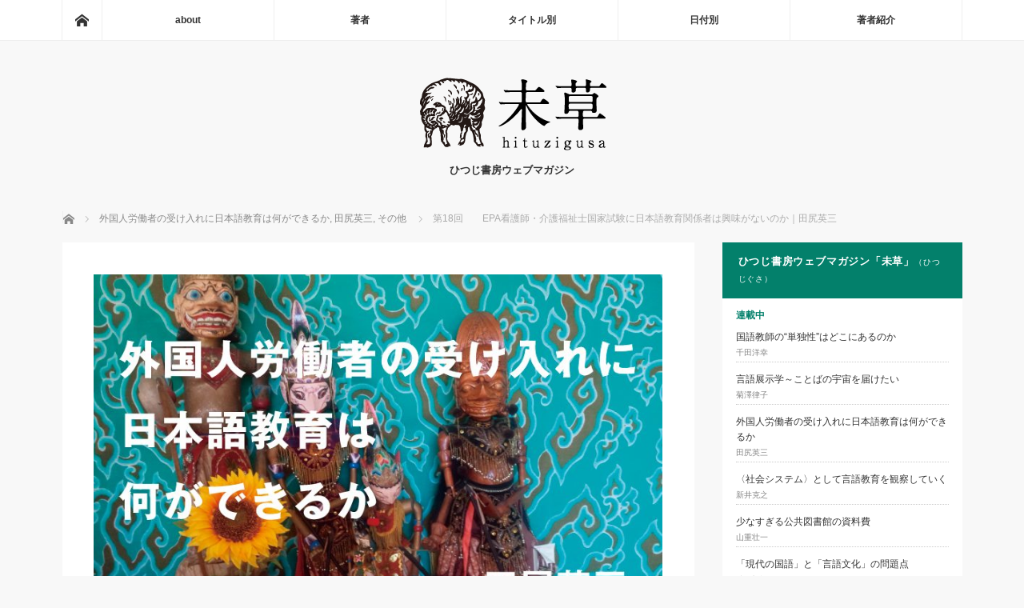

--- FILE ---
content_type: text/html; charset=UTF-8
request_url: https://www.hituzi.co.jp/hituzigusa/2020/12/24/ukeire-18/
body_size: 90437
content:
<!DOCTYPE html>
<html class="pc" dir="ltr" lang="ja" prefix="og: https://ogp.me/ns#">
<head>
<meta charset="UTF-8">
<!--[if IE]><meta http-equiv="X-UA-Compatible" content="IE=edge"><![endif]-->
<meta name="viewport" content="width=device-width">

<meta name="description" content="★この記事は、2020年12月22日までの情報を基に書いています。第2回目の「日本語教師の資格に関する調査研究協力者会議」は、やっと2021年1月に開かれることになり、目下日程調整をしています。">
<link rel="pingback" href="https://www.hituzi.co.jp/hituzigusa/xmlrpc.php">
	<style>img:is([sizes="auto" i], [sizes^="auto," i]) { contain-intrinsic-size: 3000px 1500px }</style>
	
		<!-- All in One SEO 4.8.2 - aioseo.com -->
		<title>第18回 EPA看護師・介護福祉士国家試験に日本語教育関係者は興味がないのか｜田尻英三 | 未草</title>
	<meta name="robots" content="max-image-preview:large" />
	<meta name="author" content="hituzigusa"/>
	<link rel="canonical" href="https://www.hituzi.co.jp/hituzigusa/2020/12/24/ukeire-18/" />
	<meta name="generator" content="All in One SEO (AIOSEO) 4.8.2" />
		<meta property="og:locale" content="ja_JP" />
		<meta property="og:site_name" content="未草" />
		<meta property="og:type" content="article" />
		<meta property="og:title" content="第18回 EPA看護師・介護福祉士国家試験に日本語教育関係者は興味がないのか｜田尻英三 | 未草" />
		<meta property="og:url" content="https://www.hituzi.co.jp/hituzigusa/2020/12/24/ukeire-18/" />
		<meta property="og:image" content="https://www.hituzi.co.jp/hituzigusa/wp-content/uploads/2018/08/tajiri_logo.jpg" />
		<meta property="og:image:secure_url" content="https://www.hituzi.co.jp/hituzigusa/wp-content/uploads/2018/08/tajiri_logo.jpg" />
		<meta property="og:image:width" content="790" />
		<meta property="og:image:height" content="482" />
		<meta property="article:published_time" content="2020-12-24T01:11:19+00:00" />
		<meta property="article:modified_time" content="2020-12-24T01:11:22+00:00" />
		<meta name="twitter:card" content="summary_large_image" />
		<meta name="twitter:title" content="第18回 EPA看護師・介護福祉士国家試験に日本語教育関係者は興味がないのか｜田尻英三 | 未草" />
		<meta name="twitter:image" content="https://www.hituzi.co.jp/hituzigusa/wp-content/uploads/2018/08/tajiri_logo.jpg" />
		<script type="application/ld+json" class="aioseo-schema">
			{"@context":"https:\/\/schema.org","@graph":[{"@type":"Article","@id":"https:\/\/www.hituzi.co.jp\/hituzigusa\/2020\/12\/24\/ukeire-18\/#article","name":"\u7b2c18\u56de EPA\u770b\u8b77\u5e2b\u30fb\u4ecb\u8b77\u798f\u7949\u58eb\u56fd\u5bb6\u8a66\u9a13\u306b\u65e5\u672c\u8a9e\u6559\u80b2\u95a2\u4fc2\u8005\u306f\u8208\u5473\u304c\u306a\u3044\u306e\u304b\uff5c\u7530\u5c3b\u82f1\u4e09 | \u672a\u8349","headline":"\u7b2c18\u56de\u3000\u3000EPA\u770b\u8b77\u5e2b\u30fb\u4ecb\u8b77\u798f\u7949\u58eb\u56fd\u5bb6\u8a66\u9a13\u306b\u65e5\u672c\u8a9e\u6559\u80b2\u95a2\u4fc2\u8005\u306f\u8208\u5473\u304c\u306a\u3044\u306e\u304b\uff5c\u7530\u5c3b\u82f1\u4e09","author":{"@id":"https:\/\/www.hituzi.co.jp\/hituzigusa\/author\/hituzigusa\/#author"},"publisher":{"@id":"https:\/\/www.hituzi.co.jp\/hituzigusa\/#organization"},"image":{"@type":"ImageObject","url":"https:\/\/www.hituzi.co.jp\/hituzigusa\/wp-content\/uploads\/2018\/08\/tajiri_logo.jpg","width":790,"height":482},"datePublished":"2020-12-24T10:11:19+09:00","dateModified":"2020-12-24T10:11:22+09:00","inLanguage":"ja","mainEntityOfPage":{"@id":"https:\/\/www.hituzi.co.jp\/hituzigusa\/2020\/12\/24\/ukeire-18\/#webpage"},"isPartOf":{"@id":"https:\/\/www.hituzi.co.jp\/hituzigusa\/2020\/12\/24\/ukeire-18\/#webpage"},"articleSection":"\u5916\u56fd\u4eba\u52b4\u50cd\u8005\u306e\u53d7\u3051\u5165\u308c\u306b\u65e5\u672c\u8a9e\u6559\u80b2\u306f\u4f55\u304c\u3067\u304d\u308b\u304b, \u7530\u5c3b\u82f1\u4e09, \u305d\u306e\u4ed6, \u65e5\u672c\u8a9e\u6559\u80b2, \u5916\u56fd\u4eba\u52b4\u50cd\u8005, \u6280\u80fd\u5b9f\u7fd2\u751f"},{"@type":"BreadcrumbList","@id":"https:\/\/www.hituzi.co.jp\/hituzigusa\/2020\/12\/24\/ukeire-18\/#breadcrumblist","itemListElement":[{"@type":"ListItem","@id":"https:\/\/www.hituzi.co.jp\/hituzigusa\/#listItem","position":1,"name":"\u5bb6","item":"https:\/\/www.hituzi.co.jp\/hituzigusa\/","nextItem":{"@type":"ListItem","@id":"https:\/\/www.hituzi.co.jp\/hituzigusa\/2020\/#listItem","name":"2020"}},{"@type":"ListItem","@id":"https:\/\/www.hituzi.co.jp\/hituzigusa\/2020\/#listItem","position":2,"name":"2020","item":"https:\/\/www.hituzi.co.jp\/hituzigusa\/2020\/","nextItem":{"@type":"ListItem","@id":"https:\/\/www.hituzi.co.jp\/hituzigusa\/2020\/12\/#listItem","name":"December"},"previousItem":{"@type":"ListItem","@id":"https:\/\/www.hituzi.co.jp\/hituzigusa\/#listItem","name":"\u5bb6"}},{"@type":"ListItem","@id":"https:\/\/www.hituzi.co.jp\/hituzigusa\/2020\/12\/#listItem","position":3,"name":"December","item":"https:\/\/www.hituzi.co.jp\/hituzigusa\/2020\/12\/","nextItem":{"@type":"ListItem","@id":"https:\/\/www.hituzi.co.jp\/hituzigusa\/2020\/12\/24\/#listItem","name":"24"},"previousItem":{"@type":"ListItem","@id":"https:\/\/www.hituzi.co.jp\/hituzigusa\/2020\/#listItem","name":"2020"}},{"@type":"ListItem","@id":"https:\/\/www.hituzi.co.jp\/hituzigusa\/2020\/12\/24\/#listItem","position":4,"name":"24","item":"https:\/\/www.hituzi.co.jp\/hituzigusa\/2020\/12\/24\/","nextItem":{"@type":"ListItem","@id":"https:\/\/www.hituzi.co.jp\/hituzigusa\/2020\/12\/24\/ukeire-18\/#listItem","name":"\u7b2c18\u56de\u3000\u3000EPA\u770b\u8b77\u5e2b\u30fb\u4ecb\u8b77\u798f\u7949\u58eb\u56fd\u5bb6\u8a66\u9a13\u306b\u65e5\u672c\u8a9e\u6559\u80b2\u95a2\u4fc2\u8005\u306f\u8208\u5473\u304c\u306a\u3044\u306e\u304b\uff5c\u7530\u5c3b\u82f1\u4e09"},"previousItem":{"@type":"ListItem","@id":"https:\/\/www.hituzi.co.jp\/hituzigusa\/2020\/12\/#listItem","name":"December"}},{"@type":"ListItem","@id":"https:\/\/www.hituzi.co.jp\/hituzigusa\/2020\/12\/24\/ukeire-18\/#listItem","position":5,"name":"\u7b2c18\u56de\u3000\u3000EPA\u770b\u8b77\u5e2b\u30fb\u4ecb\u8b77\u798f\u7949\u58eb\u56fd\u5bb6\u8a66\u9a13\u306b\u65e5\u672c\u8a9e\u6559\u80b2\u95a2\u4fc2\u8005\u306f\u8208\u5473\u304c\u306a\u3044\u306e\u304b\uff5c\u7530\u5c3b\u82f1\u4e09","previousItem":{"@type":"ListItem","@id":"https:\/\/www.hituzi.co.jp\/hituzigusa\/2020\/12\/24\/#listItem","name":"24"}}]},{"@type":"Organization","@id":"https:\/\/www.hituzi.co.jp\/hituzigusa\/#organization","name":"\u672a\u8349","description":"\u3072\u3064\u3058\u66f8\u623f\u30a6\u30a7\u30d6\u30de\u30ac\u30b8\u30f3","url":"https:\/\/www.hituzi.co.jp\/hituzigusa\/"},{"@type":"Person","@id":"https:\/\/www.hituzi.co.jp\/hituzigusa\/author\/hituzigusa\/#author","url":"https:\/\/www.hituzi.co.jp\/hituzigusa\/author\/hituzigusa\/","name":"hituzigusa","image":{"@type":"ImageObject","@id":"https:\/\/www.hituzi.co.jp\/hituzigusa\/2020\/12\/24\/ukeire-18\/#authorImage","url":"https:\/\/secure.gravatar.com\/avatar\/f0a9505c6e7c1bf1bde112d989118ab9f2e9086eea57c22b0846a13d8a26fedf?s=96&d=mm&r=g","width":96,"height":96,"caption":"hituzigusa"}},{"@type":"WebPage","@id":"https:\/\/www.hituzi.co.jp\/hituzigusa\/2020\/12\/24\/ukeire-18\/#webpage","url":"https:\/\/www.hituzi.co.jp\/hituzigusa\/2020\/12\/24\/ukeire-18\/","name":"\u7b2c18\u56de EPA\u770b\u8b77\u5e2b\u30fb\u4ecb\u8b77\u798f\u7949\u58eb\u56fd\u5bb6\u8a66\u9a13\u306b\u65e5\u672c\u8a9e\u6559\u80b2\u95a2\u4fc2\u8005\u306f\u8208\u5473\u304c\u306a\u3044\u306e\u304b\uff5c\u7530\u5c3b\u82f1\u4e09 | \u672a\u8349","inLanguage":"ja","isPartOf":{"@id":"https:\/\/www.hituzi.co.jp\/hituzigusa\/#website"},"breadcrumb":{"@id":"https:\/\/www.hituzi.co.jp\/hituzigusa\/2020\/12\/24\/ukeire-18\/#breadcrumblist"},"author":{"@id":"https:\/\/www.hituzi.co.jp\/hituzigusa\/author\/hituzigusa\/#author"},"creator":{"@id":"https:\/\/www.hituzi.co.jp\/hituzigusa\/author\/hituzigusa\/#author"},"image":{"@type":"ImageObject","url":"https:\/\/www.hituzi.co.jp\/hituzigusa\/wp-content\/uploads\/2018\/08\/tajiri_logo.jpg","@id":"https:\/\/www.hituzi.co.jp\/hituzigusa\/2020\/12\/24\/ukeire-18\/#mainImage","width":790,"height":482},"primaryImageOfPage":{"@id":"https:\/\/www.hituzi.co.jp\/hituzigusa\/2020\/12\/24\/ukeire-18\/#mainImage"},"datePublished":"2020-12-24T10:11:19+09:00","dateModified":"2020-12-24T10:11:22+09:00"},{"@type":"WebSite","@id":"https:\/\/www.hituzi.co.jp\/hituzigusa\/#website","url":"https:\/\/www.hituzi.co.jp\/hituzigusa\/","name":"\u672a\u8349","description":"\u3072\u3064\u3058\u66f8\u623f\u30a6\u30a7\u30d6\u30de\u30ac\u30b8\u30f3","inLanguage":"ja","publisher":{"@id":"https:\/\/www.hituzi.co.jp\/hituzigusa\/#organization"}}]}
		</script>
		<!-- All in One SEO -->

<link rel='dns-prefetch' href='//www.hituzi.co.jp' />
<link rel="alternate" type="application/rss+xml" title="未草 &raquo; フィード" href="https://www.hituzi.co.jp/hituzigusa/feed/" />
<link rel="alternate" type="application/rss+xml" title="未草 &raquo; コメントフィード" href="https://www.hituzi.co.jp/hituzigusa/comments/feed/" />
<link rel="alternate" type="application/rss+xml" title="未草 &raquo; 第18回　　EPA看護師・介護福祉士国家試験に日本語教育関係者は興味がないのか｜田尻英三 のコメントのフィード" href="https://www.hituzi.co.jp/hituzigusa/2020/12/24/ukeire-18/feed/" />
<link rel='stylesheet' id='style-css' href='https://www.hituzi.co.jp/hituzigusa/wp-content/themes/mag_tcd036/style.css?ver=2.2.2' type='text/css' media='screen' />
<link rel='stylesheet' id='wp-block-library-css' href='https://www.hituzi.co.jp/hituzigusa/wp-includes/css/dist/block-library/style.min.css?ver=6.8.3' type='text/css' media='all' />
<style id='classic-theme-styles-inline-css' type='text/css'>
/*! This file is auto-generated */
.wp-block-button__link{color:#fff;background-color:#32373c;border-radius:9999px;box-shadow:none;text-decoration:none;padding:calc(.667em + 2px) calc(1.333em + 2px);font-size:1.125em}.wp-block-file__button{background:#32373c;color:#fff;text-decoration:none}
</style>
<style id='global-styles-inline-css' type='text/css'>
:root{--wp--preset--aspect-ratio--square: 1;--wp--preset--aspect-ratio--4-3: 4/3;--wp--preset--aspect-ratio--3-4: 3/4;--wp--preset--aspect-ratio--3-2: 3/2;--wp--preset--aspect-ratio--2-3: 2/3;--wp--preset--aspect-ratio--16-9: 16/9;--wp--preset--aspect-ratio--9-16: 9/16;--wp--preset--color--black: #000000;--wp--preset--color--cyan-bluish-gray: #abb8c3;--wp--preset--color--white: #ffffff;--wp--preset--color--pale-pink: #f78da7;--wp--preset--color--vivid-red: #cf2e2e;--wp--preset--color--luminous-vivid-orange: #ff6900;--wp--preset--color--luminous-vivid-amber: #fcb900;--wp--preset--color--light-green-cyan: #7bdcb5;--wp--preset--color--vivid-green-cyan: #00d084;--wp--preset--color--pale-cyan-blue: #8ed1fc;--wp--preset--color--vivid-cyan-blue: #0693e3;--wp--preset--color--vivid-purple: #9b51e0;--wp--preset--gradient--vivid-cyan-blue-to-vivid-purple: linear-gradient(135deg,rgba(6,147,227,1) 0%,rgb(155,81,224) 100%);--wp--preset--gradient--light-green-cyan-to-vivid-green-cyan: linear-gradient(135deg,rgb(122,220,180) 0%,rgb(0,208,130) 100%);--wp--preset--gradient--luminous-vivid-amber-to-luminous-vivid-orange: linear-gradient(135deg,rgba(252,185,0,1) 0%,rgba(255,105,0,1) 100%);--wp--preset--gradient--luminous-vivid-orange-to-vivid-red: linear-gradient(135deg,rgba(255,105,0,1) 0%,rgb(207,46,46) 100%);--wp--preset--gradient--very-light-gray-to-cyan-bluish-gray: linear-gradient(135deg,rgb(238,238,238) 0%,rgb(169,184,195) 100%);--wp--preset--gradient--cool-to-warm-spectrum: linear-gradient(135deg,rgb(74,234,220) 0%,rgb(151,120,209) 20%,rgb(207,42,186) 40%,rgb(238,44,130) 60%,rgb(251,105,98) 80%,rgb(254,248,76) 100%);--wp--preset--gradient--blush-light-purple: linear-gradient(135deg,rgb(255,206,236) 0%,rgb(152,150,240) 100%);--wp--preset--gradient--blush-bordeaux: linear-gradient(135deg,rgb(254,205,165) 0%,rgb(254,45,45) 50%,rgb(107,0,62) 100%);--wp--preset--gradient--luminous-dusk: linear-gradient(135deg,rgb(255,203,112) 0%,rgb(199,81,192) 50%,rgb(65,88,208) 100%);--wp--preset--gradient--pale-ocean: linear-gradient(135deg,rgb(255,245,203) 0%,rgb(182,227,212) 50%,rgb(51,167,181) 100%);--wp--preset--gradient--electric-grass: linear-gradient(135deg,rgb(202,248,128) 0%,rgb(113,206,126) 100%);--wp--preset--gradient--midnight: linear-gradient(135deg,rgb(2,3,129) 0%,rgb(40,116,252) 100%);--wp--preset--font-size--small: 13px;--wp--preset--font-size--medium: 20px;--wp--preset--font-size--large: 36px;--wp--preset--font-size--x-large: 42px;--wp--preset--spacing--20: 0.44rem;--wp--preset--spacing--30: 0.67rem;--wp--preset--spacing--40: 1rem;--wp--preset--spacing--50: 1.5rem;--wp--preset--spacing--60: 2.25rem;--wp--preset--spacing--70: 3.38rem;--wp--preset--spacing--80: 5.06rem;--wp--preset--shadow--natural: 6px 6px 9px rgba(0, 0, 0, 0.2);--wp--preset--shadow--deep: 12px 12px 50px rgba(0, 0, 0, 0.4);--wp--preset--shadow--sharp: 6px 6px 0px rgba(0, 0, 0, 0.2);--wp--preset--shadow--outlined: 6px 6px 0px -3px rgba(255, 255, 255, 1), 6px 6px rgba(0, 0, 0, 1);--wp--preset--shadow--crisp: 6px 6px 0px rgba(0, 0, 0, 1);}:where(.is-layout-flex){gap: 0.5em;}:where(.is-layout-grid){gap: 0.5em;}body .is-layout-flex{display: flex;}.is-layout-flex{flex-wrap: wrap;align-items: center;}.is-layout-flex > :is(*, div){margin: 0;}body .is-layout-grid{display: grid;}.is-layout-grid > :is(*, div){margin: 0;}:where(.wp-block-columns.is-layout-flex){gap: 2em;}:where(.wp-block-columns.is-layout-grid){gap: 2em;}:where(.wp-block-post-template.is-layout-flex){gap: 1.25em;}:where(.wp-block-post-template.is-layout-grid){gap: 1.25em;}.has-black-color{color: var(--wp--preset--color--black) !important;}.has-cyan-bluish-gray-color{color: var(--wp--preset--color--cyan-bluish-gray) !important;}.has-white-color{color: var(--wp--preset--color--white) !important;}.has-pale-pink-color{color: var(--wp--preset--color--pale-pink) !important;}.has-vivid-red-color{color: var(--wp--preset--color--vivid-red) !important;}.has-luminous-vivid-orange-color{color: var(--wp--preset--color--luminous-vivid-orange) !important;}.has-luminous-vivid-amber-color{color: var(--wp--preset--color--luminous-vivid-amber) !important;}.has-light-green-cyan-color{color: var(--wp--preset--color--light-green-cyan) !important;}.has-vivid-green-cyan-color{color: var(--wp--preset--color--vivid-green-cyan) !important;}.has-pale-cyan-blue-color{color: var(--wp--preset--color--pale-cyan-blue) !important;}.has-vivid-cyan-blue-color{color: var(--wp--preset--color--vivid-cyan-blue) !important;}.has-vivid-purple-color{color: var(--wp--preset--color--vivid-purple) !important;}.has-black-background-color{background-color: var(--wp--preset--color--black) !important;}.has-cyan-bluish-gray-background-color{background-color: var(--wp--preset--color--cyan-bluish-gray) !important;}.has-white-background-color{background-color: var(--wp--preset--color--white) !important;}.has-pale-pink-background-color{background-color: var(--wp--preset--color--pale-pink) !important;}.has-vivid-red-background-color{background-color: var(--wp--preset--color--vivid-red) !important;}.has-luminous-vivid-orange-background-color{background-color: var(--wp--preset--color--luminous-vivid-orange) !important;}.has-luminous-vivid-amber-background-color{background-color: var(--wp--preset--color--luminous-vivid-amber) !important;}.has-light-green-cyan-background-color{background-color: var(--wp--preset--color--light-green-cyan) !important;}.has-vivid-green-cyan-background-color{background-color: var(--wp--preset--color--vivid-green-cyan) !important;}.has-pale-cyan-blue-background-color{background-color: var(--wp--preset--color--pale-cyan-blue) !important;}.has-vivid-cyan-blue-background-color{background-color: var(--wp--preset--color--vivid-cyan-blue) !important;}.has-vivid-purple-background-color{background-color: var(--wp--preset--color--vivid-purple) !important;}.has-black-border-color{border-color: var(--wp--preset--color--black) !important;}.has-cyan-bluish-gray-border-color{border-color: var(--wp--preset--color--cyan-bluish-gray) !important;}.has-white-border-color{border-color: var(--wp--preset--color--white) !important;}.has-pale-pink-border-color{border-color: var(--wp--preset--color--pale-pink) !important;}.has-vivid-red-border-color{border-color: var(--wp--preset--color--vivid-red) !important;}.has-luminous-vivid-orange-border-color{border-color: var(--wp--preset--color--luminous-vivid-orange) !important;}.has-luminous-vivid-amber-border-color{border-color: var(--wp--preset--color--luminous-vivid-amber) !important;}.has-light-green-cyan-border-color{border-color: var(--wp--preset--color--light-green-cyan) !important;}.has-vivid-green-cyan-border-color{border-color: var(--wp--preset--color--vivid-green-cyan) !important;}.has-pale-cyan-blue-border-color{border-color: var(--wp--preset--color--pale-cyan-blue) !important;}.has-vivid-cyan-blue-border-color{border-color: var(--wp--preset--color--vivid-cyan-blue) !important;}.has-vivid-purple-border-color{border-color: var(--wp--preset--color--vivid-purple) !important;}.has-vivid-cyan-blue-to-vivid-purple-gradient-background{background: var(--wp--preset--gradient--vivid-cyan-blue-to-vivid-purple) !important;}.has-light-green-cyan-to-vivid-green-cyan-gradient-background{background: var(--wp--preset--gradient--light-green-cyan-to-vivid-green-cyan) !important;}.has-luminous-vivid-amber-to-luminous-vivid-orange-gradient-background{background: var(--wp--preset--gradient--luminous-vivid-amber-to-luminous-vivid-orange) !important;}.has-luminous-vivid-orange-to-vivid-red-gradient-background{background: var(--wp--preset--gradient--luminous-vivid-orange-to-vivid-red) !important;}.has-very-light-gray-to-cyan-bluish-gray-gradient-background{background: var(--wp--preset--gradient--very-light-gray-to-cyan-bluish-gray) !important;}.has-cool-to-warm-spectrum-gradient-background{background: var(--wp--preset--gradient--cool-to-warm-spectrum) !important;}.has-blush-light-purple-gradient-background{background: var(--wp--preset--gradient--blush-light-purple) !important;}.has-blush-bordeaux-gradient-background{background: var(--wp--preset--gradient--blush-bordeaux) !important;}.has-luminous-dusk-gradient-background{background: var(--wp--preset--gradient--luminous-dusk) !important;}.has-pale-ocean-gradient-background{background: var(--wp--preset--gradient--pale-ocean) !important;}.has-electric-grass-gradient-background{background: var(--wp--preset--gradient--electric-grass) !important;}.has-midnight-gradient-background{background: var(--wp--preset--gradient--midnight) !important;}.has-small-font-size{font-size: var(--wp--preset--font-size--small) !important;}.has-medium-font-size{font-size: var(--wp--preset--font-size--medium) !important;}.has-large-font-size{font-size: var(--wp--preset--font-size--large) !important;}.has-x-large-font-size{font-size: var(--wp--preset--font-size--x-large) !important;}
:where(.wp-block-post-template.is-layout-flex){gap: 1.25em;}:where(.wp-block-post-template.is-layout-grid){gap: 1.25em;}
:where(.wp-block-columns.is-layout-flex){gap: 2em;}:where(.wp-block-columns.is-layout-grid){gap: 2em;}
:root :where(.wp-block-pullquote){font-size: 1.5em;line-height: 1.6;}
</style>
<link rel='stylesheet' id='simple-social-icons-font-css' href='https://www.hituzi.co.jp/hituzigusa/wp-content/plugins/simple-social-icons/css/style.css?ver=3.0.2' type='text/css' media='all' />
<script type="text/javascript" src="https://www.hituzi.co.jp/hituzigusa/wp-includes/js/jquery/jquery.min.js?ver=3.7.1" id="jquery-core-js"></script>
<script type="text/javascript" src="https://www.hituzi.co.jp/hituzigusa/wp-includes/js/jquery/jquery-migrate.min.js?ver=3.4.1" id="jquery-migrate-js"></script>
<link rel="https://api.w.org/" href="https://www.hituzi.co.jp/hituzigusa/wp-json/" /><link rel="alternate" title="JSON" type="application/json" href="https://www.hituzi.co.jp/hituzigusa/wp-json/wp/v2/posts/2324" /><link rel='shortlink' href='https://www.hituzi.co.jp/hituzigusa/?p=2324' />
<link rel="alternate" title="oEmbed (JSON)" type="application/json+oembed" href="https://www.hituzi.co.jp/hituzigusa/wp-json/oembed/1.0/embed?url=https%3A%2F%2Fwww.hituzi.co.jp%2Fhituzigusa%2F2020%2F12%2F24%2Fukeire-18%2F" />
<link rel="alternate" title="oEmbed (XML)" type="text/xml+oembed" href="https://www.hituzi.co.jp/hituzigusa/wp-json/oembed/1.0/embed?url=https%3A%2F%2Fwww.hituzi.co.jp%2Fhituzigusa%2F2020%2F12%2F24%2Fukeire-18%2F&#038;format=xml" />
<style type="text/css">.botenparent .boten{ position: relative;}
.botenparent.kuromaru .boten:after{ position: absolute; content: "●"; text-indent: 2em; overflow: hidden; display: block; background: currentcolor; border-radius: 1em; width: 4px; height: 4px; left: 6px; top: -6px;}
.botenparent.goma .boten:after{position: absolute; left: 4px; top: -9px; font-size: 10px; line-height: 1.0; content: "﹅"; font-family: "Hiragino Mincho Pro","ヒラギノ明朝 Pro W3", "YuMincho","游明朝","MS Mincho","ＭＳ 明朝",serif;}</style><style type="text/css">.botenparent.kuromaru .boten:after{top:-5px;}</style>
<script src="https://www.hituzi.co.jp/hituzigusa/wp-content/themes/mag_tcd036/js/jquery.easing.js?ver=2.2.2"></script>
<script src="https://www.hituzi.co.jp/hituzigusa/wp-content/themes/mag_tcd036/js/jscript.js?ver=2.2.2"></script>
<script src="https://www.hituzi.co.jp/hituzigusa/wp-content/themes/mag_tcd036/js/comment.js?ver=2.2.2"></script>

<link rel="stylesheet" media="screen and (max-width:770px)" href="https://www.hituzi.co.jp/hituzigusa/wp-content/themes/mag_tcd036/responsive.css?ver=2.2.2">
<link rel="stylesheet" media="screen and (max-width:770px)" href="https://www.hituzi.co.jp/hituzigusa/wp-content/themes/mag_tcd036/footer-bar.css?ver=2.2.2">

<link rel="stylesheet" href="https://www.hituzi.co.jp/hituzigusa/wp-content/themes/mag_tcd036/japanese.css?ver=2.2.2">

<!--[if lt IE 9]>
<script src="https://www.hituzi.co.jp/hituzigusa/wp-content/themes/mag_tcd036/js/html5.js?ver=2.2.2"></script>
<![endif]-->

<style type="text/css">



.side_headline, #copyright, .page_navi span.current, .archive_headline, #pickup_post .headline, #related_post .headline, #comment_headline, .post_list .category a, #footer_post_list .category a, .mobile .footer_headline, #page_title
 { background-color:#03806B; }

a:hover, #comment_header ul li a:hover, .post_content a
 { color:#03806B; }
.post_content .q_button { color:#fff; }
.pc #global_menu > ul > li a:hover, .pc #global_menu > ul > li.active > a, .pc #global_menu ul ul a, #return_top a:hover, .next_page_link a:hover, .page_navi a:hover, .collapse_category_list li a:hover .count,
  #wp-calendar td a:hover, #wp-calendar #prev a:hover, #wp-calendar #next a:hover, .widget_search #search-btn input:hover, .widget_search #searchsubmit:hover, .side_widget.google_search #searchsubmit:hover,
   #submit_comment:hover, #comment_header ul li a:hover, #comment_header ul li.comment_switch_active a, #comment_header #comment_closed p, #post_pagination a:hover, #post_pagination p, a.menu_button:hover
    { background-color:#03806B; }

.pc #global_menu_wrap .home_menu:hover { background:#03806B url(https://www.hituzi.co.jp/hituzigusa/wp-content/themes/mag_tcd036/img/header/home.png) no-repeat center; }
.pc #global_menu > ul > li a:hover, .pc #global_menu > ul > li.active > a { border-color:#03806B; }

.mobile #global_menu li a:hover, .mobile #global_menu_wrap .home_menu:hover { background-color:#03806B !important; }

#comment_textarea textarea:focus, #guest_info input:focus, #comment_header ul li a:hover, #comment_header ul li.comment_switch_active a, #comment_header #comment_closed p
 { border-color:#03806B; }

#comment_header ul li.comment_switch_active a:after, #comment_header #comment_closed p:after
 { border-color:#03806B transparent transparent transparent; }

.pc #global_menu ul ul a:hover
 { background-color:#036354; }

.user_sns li a:hover
 { background-color:#03806B; border-color:#03806B; }

.collapse_category_list li a:before
 { border-color: transparent transparent transparent #03806B; }

#previous_next_post .prev_post:hover, #previous_next_post .next_post:hover
 { background-color:#03806B !important; }

#footer_post_list .title { color:#FFFFFF; background:rgba(0,0,0,0.4); }

#post_title { font-size:21px; }
.post_content { font-size:14px; }

#post_meta_bottom{
margin: 0 50px 60px;
background: none;
padding: 0px;
}
/*---------- img size ----------*/
#post_meta_bottom .post_author{display: none;}
.post_list .image img{
width: 90%;
margin: 5% auto;
}
#post_image img {
width: 90%;
margin: 5% auto;
}
/*---------- button ----------*/
#post_meta_bottom #author-bt{padding: 0;}
#post_meta_bottom #author-bt a{
width: 62px;
text-align: center;
background-color: #e9e9e9;;
display: inline-block;
color: #888;
  }
#post_meta_bottom #author-bt a:hover {
color: #aaa;
text-decoration: none; 
  }
#tuduki-bt{text-align: right; padding-top: 30px;}
#tuduki-bt a{color: #888;}
#tuduki-bt a:hover{color: #03806B;}
/*---------- fotter ----------*/
#copyright {background: #222 !important;}
/*---------- pagenavi ----------*/
#single-pagenavi{
text-align: center;
margin: 10px 0 50px 0 !important;
}
/*---------- content h2 ----------*/
.post_content h2 {
    font-size: 140%;
    padding: .25em 0 .5em .75em !important;
    border-left: 6px solid #03806B !important;
    border-bottom: 1px solid #03806B !important;
}

/*---------- single - pagenation ----------*/
.single-post #post_pagination {
	display: inline-block;
}
.single-post #post_pagination .fl-r {
float: right;
}

/*---------- single - fix ----------*/
/* gray-box */
.post_content p.well {
line-height:2.2em;
}

/*---------- sidebar - original ----------*/
	.custom-html-widget .about-hituzigusa .side_headline {
		font-feature-settings : 'palt';
letter-spacing:0.06em;
	}
	.custom-html-widget .about-hituzigusa .side_headline_sub {
		font-size: 10px;
		font-weight: normal;
	}
	.custom-html-widget .about-hituzigusa .name {
		font-size: 10px;
		color: #868686;
	}
	.custom-html-widget .about-hituzigusa .serialize-list {
		margin-bottom: 24px;
	}
	.custom-html-widget .about-hituzigusa .serialize-list li {
		line-height: 1.6em;
		border-bottom: 1px dotted #ccc;
	}
	.custom-html-widget .about-hituzigusa .serialize-list li a:hover .name {
		color: #03806B;
	}
	.custom-html-widget .about-hituzigusa h4 {
		margin-bottom: 10px;
		color: #03806B;
	}

/*---------- link color:221107 ----------*/
.post_content a {
    color: #065FD4;
}
.post_content a:hover {
    color: #03806B;
}
</style>


<style type="text/css"></style></head>
<body class="wp-singular post-template-default single single-post postid-2324 single-format-standard wp-theme-mag_tcd036">

 <!-- global menu -->
  <div id="global_menu_wrap">
  <div id="global_menu" class="clearfix">
   <a class="home_menu" href="https://www.hituzi.co.jp/hituzigusa/"><span>ホーム</span></a>
   <ul id="menu-%e3%83%a1%e3%83%8b%e3%83%a5%e3%83%bc" class="menu"><li id="menu-item-58" class="menu-item menu-item-type-post_type menu-item-object-page menu-item-58"><a href="https://www.hituzi.co.jp/hituzigusa/about/">about</a></li>
<li id="menu-item-77" class="menu-item menu-item-type-taxonomy menu-item-object-category current-post-ancestor menu-item-has-children menu-item-77"><a href="https://www.hituzi.co.jp/hituzigusa/category/chosha/">著者</a>
<ul class="sub-menu">
	<li id="menu-item-56" class="menu-item menu-item-type-post_type menu-item-object-page menu-item-56"><a href="https://www.hituzi.co.jp/hituzigusa/author/">著者紹介</a></li>
	<li id="menu-item-2810" class="menu-item menu-item-type-taxonomy menu-item-object-category menu-item-2810"><a href="https://www.hituzi.co.jp/hituzigusa/category/chosha/%e6%96%b0%e4%ba%95%e5%85%8b%e4%b9%8b/">新井克之</a></li>
	<li id="menu-item-2979" class="menu-item menu-item-type-taxonomy menu-item-object-category menu-item-2979"><a href="https://www.hituzi.co.jp/hituzigusa/category/chosha/iwasaki/">岩崎拓也</a></li>
	<li id="menu-item-3737" class="menu-item menu-item-type-taxonomy menu-item-object-category menu-item-3737"><a href="https://www.hituzi.co.jp/hituzigusa/category/chosha/%e3%83%b4%e3%82%a9%e3%83%bc%e3%82%b2%e3%83%bb%e3%83%a8%e3%83%bc%e3%83%a9%e3%83%b3/">ヴォーゲ・ヨーラン</a></li>
	<li id="menu-item-188" class="menu-item menu-item-type-taxonomy menu-item-object-category menu-item-188"><a href="https://www.hituzi.co.jp/hituzigusa/category/chosha/ohashi/">大橋崇行</a></li>
	<li id="menu-item-3720" class="menu-item menu-item-type-taxonomy menu-item-object-category menu-item-3720"><a href="https://www.hituzi.co.jp/hituzigusa/category/chosha/%e7%94%b2%e6%96%90%e7%9d%a6%e6%9c%97/">甲斐睦朗</a></li>
	<li id="menu-item-1966" class="menu-item menu-item-type-taxonomy menu-item-object-category menu-item-1966"><a href="https://www.hituzi.co.jp/hituzigusa/category/chosha/%e5%8a%a0%e8%97%a4%e5%a4%a2%e4%b8%89/">加藤夢三</a></li>
	<li id="menu-item-6896" class="menu-item menu-item-type-taxonomy menu-item-object-category menu-item-6896"><a href="https://www.hituzi.co.jp/hituzigusa/category/chosha/kawasaki/">川﨑めぐみ</a></li>
	<li id="menu-item-759" class="menu-item menu-item-type-taxonomy menu-item-object-category menu-item-759"><a href="https://www.hituzi.co.jp/hituzigusa/category/chosha/kikuzawa/">菊澤律子</a></li>
	<li id="menu-item-3103" class="menu-item menu-item-type-taxonomy menu-item-object-category menu-item-3103"><a href="https://www.hituzi.co.jp/hituzigusa/category/chosha/kiyota/">清田朗裕</a></li>
	<li id="menu-item-3358" class="menu-item menu-item-type-taxonomy menu-item-object-category menu-item-3358"><a href="https://www.hituzi.co.jp/hituzigusa/category/chosha/%e5%b2%b8%e6%b1%9f%e4%bf%a1%e4%bb%8b/">岸江信介</a></li>
	<li id="menu-item-3723" class="menu-item menu-item-type-taxonomy menu-item-object-category menu-item-3723"><a href="https://www.hituzi.co.jp/hituzigusa/category/chosha/chris-lowy/">Chris Lowy</a></li>
	<li id="menu-item-4260" class="menu-item menu-item-type-taxonomy menu-item-object-category menu-item-4260"><a href="https://www.hituzi.co.jp/hituzigusa/category/chosha/kuroki-k/">黒木邦彦</a></li>
	<li id="menu-item-3722" class="menu-item menu-item-type-taxonomy menu-item-object-category menu-item-3722"><a href="https://www.hituzi.co.jp/hituzigusa/category/chosha/%e4%bb%8a%e9%87%8e%e7%9c%9f%e4%ba%8c/">今野真二</a></li>
	<li id="menu-item-33" class="menu-item menu-item-type-taxonomy menu-item-object-category menu-item-33"><a href="https://www.hituzi.co.jp/hituzigusa/category/chosha/shigesato-t/">重里徹也</a></li>
	<li id="menu-item-412" class="menu-item menu-item-type-taxonomy menu-item-object-category menu-item-412"><a href="https://www.hituzi.co.jp/hituzigusa/category/chosha/shimada-m/">島田めぐみ</a></li>
	<li id="menu-item-160" class="menu-item menu-item-type-taxonomy menu-item-object-category menu-item-160"><a href="https://www.hituzi.co.jp/hituzigusa/category/chosha/sukegawa-k/">助川幸逸郎</a></li>
	<li id="menu-item-3721" class="menu-item menu-item-type-taxonomy menu-item-object-category menu-item-3721"><a href="https://www.hituzi.co.jp/hituzigusa/category/chosha/%e6%ad%a6%e5%86%85%e9%81%93%e5%ad%90/">武内道子</a></li>
	<li id="menu-item-812" class="menu-item menu-item-type-taxonomy menu-item-object-category current-post-ancestor current-menu-parent current-post-parent menu-item-812"><a href="https://www.hituzi.co.jp/hituzigusa/category/chosha/tajiri/">田尻英三</a></li>
	<li id="menu-item-5688" class="menu-item menu-item-type-taxonomy menu-item-object-category menu-item-5688"><a href="https://www.hituzi.co.jp/hituzigusa/category/chosha/%e5%8d%83%e7%94%b0%e6%b4%8b%e5%b9%b8/">千田洋幸</a></li>
	<li id="menu-item-382" class="menu-item menu-item-type-taxonomy menu-item-object-category menu-item-382"><a href="https://www.hituzi.co.jp/hituzigusa/category/chosha/terasawa-t/">寺沢拓敬</a></li>
	<li id="menu-item-322" class="menu-item menu-item-type-taxonomy menu-item-object-category menu-item-322"><a href="https://www.hituzi.co.jp/hituzigusa/category/chosha/naka/">仲潔</a></li>
	<li id="menu-item-860" class="menu-item menu-item-type-taxonomy menu-item-object-category menu-item-860"><a href="https://www.hituzi.co.jp/hituzigusa/category/chosha/nagai/">永井正勝</a></li>
	<li id="menu-item-2341" class="menu-item menu-item-type-taxonomy menu-item-object-category menu-item-2341"><a href="https://www.hituzi.co.jp/hituzigusa/category/chosha/%e6%b0%b8%e7%94%b0%e9%ab%98%e5%bf%97/">永田高志</a></li>
	<li id="menu-item-414" class="menu-item menu-item-type-taxonomy menu-item-object-category menu-item-414"><a href="https://www.hituzi.co.jp/hituzigusa/category/chosha/noguchi-h/">野口裕之</a></li>
	<li id="menu-item-212" class="menu-item menu-item-type-taxonomy menu-item-object-category menu-item-212"><a href="https://www.hituzi.co.jp/hituzigusa/category/chosha/hirata/">平田佐智子</a></li>
	<li id="menu-item-272" class="menu-item menu-item-type-taxonomy menu-item-object-category menu-item-272"><a href="https://www.hituzi.co.jp/hituzigusa/category/chosha/fujiwara/">藤原康弘</a></li>
	<li id="menu-item-1691" class="menu-item menu-item-type-taxonomy menu-item-object-category menu-item-1691"><a href="https://www.hituzi.co.jp/hituzigusa/category/chosha/%e7%94%ba%e7%94%b0%e7%ab%a0/">町田章</a></li>
	<li id="menu-item-856" class="menu-item menu-item-type-taxonomy menu-item-object-category menu-item-856"><a href="https://www.hituzi.co.jp/hituzigusa/category/chosha/miyagawa/">宮川創</a></li>
	<li id="menu-item-3037" class="menu-item menu-item-type-taxonomy menu-item-object-category menu-item-3037"><a href="https://www.hituzi.co.jp/hituzigusa/category/chosha/%e5%b1%b1%e9%87%8d%e5%a3%ae%e4%b8%80/">山重壮一</a></li>
	<li id="menu-item-339" class="menu-item menu-item-type-taxonomy menu-item-object-category menu-item-339"><a href="https://www.hituzi.co.jp/hituzigusa/category/chosha/yamada-m/">山田百次</a></li>
	<li id="menu-item-3719" class="menu-item menu-item-type-taxonomy menu-item-object-category menu-item-3719"><a href="https://www.hituzi.co.jp/hituzigusa/category/chosha/%e5%90%89%e7%94%b0%e7%9c%81%e5%ad%90/">吉田省子</a></li>
	<li id="menu-item-859" class="menu-item menu-item-type-taxonomy menu-item-object-category menu-item-859"><a href="https://www.hituzi.co.jp/hituzigusa/category/chosha/yoshino/">吉野宏志</a></li>
</ul>
</li>
<li id="menu-item-78" class="menu-item menu-item-type-taxonomy menu-item-object-category current-post-ancestor menu-item-has-children menu-item-78"><a href="https://www.hituzi.co.jp/hituzigusa/category/rensai/">タイトル別</a>
<ul class="sub-menu">
	<li id="menu-item-1928" class="menu-item menu-item-type-taxonomy menu-item-object-category menu-item-1928"><a href="https://www.hituzi.co.jp/hituzigusa/category/rensai/ap/">芥川賞作品を読む</a></li>
	<li id="menu-item-211" class="menu-item menu-item-type-taxonomy menu-item-object-category menu-item-211"><a href="https://www.hituzi.co.jp/hituzigusa/category/rensai/onohan/">オノマトペハンター　おのはん！</a></li>
	<li id="menu-item-811" class="menu-item menu-item-type-taxonomy menu-item-object-category current-post-ancestor current-menu-parent current-post-parent menu-item-811"><a href="https://www.hituzi.co.jp/hituzigusa/category/rensai/ukeire/">外国人労働者の受け入れに日本語教育は何ができるか</a></li>
	<li id="menu-item-760" class="menu-item menu-item-type-taxonomy menu-item-object-category menu-item-760"><a href="https://www.hituzi.co.jp/hituzigusa/category/rensai/gengotenji/">言語展示学～ことばの宇宙を届けたい</a></li>
	<li id="menu-item-5689" class="menu-item menu-item-type-taxonomy menu-item-object-category menu-item-5689"><a href="https://www.hituzi.co.jp/hituzigusa/category/rensai/uniqueness/">国語教師の“単独性”はどこにあるのか</a></li>
	<li id="menu-item-861" class="menu-item menu-item-type-taxonomy menu-item-object-category menu-item-861"><a href="https://www.hituzi.co.jp/hituzigusa/category/rensai/hieroglyph/">古代エジプト語のヒエログリフ入門：ロゼッタストーン読解</a></li>
	<li id="menu-item-273" class="menu-item menu-item-type-taxonomy menu-item-object-category menu-item-273"><a href="https://www.hituzi.co.jp/hituzigusa/category/rensai/letstalk/">これからの英語教育の話を続けよう</a></li>
	<li id="menu-item-41" class="menu-item menu-item-type-taxonomy menu-item-object-category menu-item-41"><a href="https://www.hituzi.co.jp/hituzigusa/category/rensai/esseiseisakujyutu/">自分を変えるためのエッセイ作成術</a></li>
	<li id="menu-item-6897" class="menu-item menu-item-type-taxonomy menu-item-object-category menu-item-6897"><a href="https://www.hituzi.co.jp/hituzigusa/category/rensai/hougenono/">地域に息づく方言オノマトペの世界</a></li>
	<li id="menu-item-189" class="menu-item menu-item-type-taxonomy menu-item-object-category menu-item-189"><a href="https://www.hituzi.co.jp/hituzigusa/category/rensai/reading/">中高生のための本の読み方</a></li>
	<li id="menu-item-416" class="menu-item menu-item-type-taxonomy menu-item-object-category menu-item-416"><a href="https://www.hituzi.co.jp/hituzigusa/category/rensai/toukei/">統計で転ばぬ先の杖</a></li>
	<li id="menu-item-1692" class="menu-item menu-item-type-taxonomy menu-item-object-category menu-item-1692"><a href="https://www.hituzi.co.jp/hituzigusa/category/rensai/cogai/">認知文法の思考法：AI時代の理論言語学の一つのあり方</a></li>
	<li id="menu-item-1255" class="menu-item menu-item-type-taxonomy menu-item-object-category menu-item-1255"><a href="https://www.hituzi.co.jp/hituzigusa/category/rensai/heisei/">平成文学総括対談</a></li>
	<li id="menu-item-1967" class="menu-item menu-item-type-taxonomy menu-item-object-category menu-item-1967"><a href="https://www.hituzi.co.jp/hituzigusa/category/rensai/pu/">並行世界への招待：現代日本文学の一断面</a></li>
	<li id="menu-item-338" class="menu-item menu-item-type-taxonomy menu-item-object-category menu-item-338"><a href="https://www.hituzi.co.jp/hituzigusa/category/rensai/hougensibai/">方言で芝居をやること</a></li>
	<li id="menu-item-2340" class="menu-item menu-item-type-taxonomy menu-item-object-category menu-item-2340"><a href="https://www.hituzi.co.jp/hituzigusa/category/rensai/yn/">「やさしい日本語」は在留外国人にとって「やさしい」のか？</a></li>
	<li id="menu-item-3714" class="menu-item menu-item-type-taxonomy menu-item-object-category menu-item-3714"><a href="https://www.hituzi.co.jp/hituzigusa/category/rensai/lib/">少なすぎる公共図書館の資料費</a></li>
	<li id="menu-item-2808" class="menu-item menu-item-type-taxonomy menu-item-object-category menu-item-2808"><a href="https://www.hituzi.co.jp/hituzigusa/category/rensai/luhmann/">〈社会システム〉として言語教育を観察していく</a></li>
	<li id="menu-item-2980" class="menu-item menu-item-type-taxonomy menu-item-object-category menu-item-2980"><a href="https://www.hituzi.co.jp/hituzigusa/category/rensai/punc/">句読法、テンマルルール　わかりやすさのきほん</a></li>
	<li id="menu-item-3725" class="menu-item menu-item-type-taxonomy menu-item-object-category menu-item-3725"><a href="https://www.hituzi.co.jp/hituzigusa/category/rensai/architecture/">日本語表記のアーキテクチャ／The Architecture of Written Japanese</a></li>
	<li id="menu-item-3726" class="menu-item menu-item-type-taxonomy menu-item-object-category menu-item-3726"><a href="https://www.hituzi.co.jp/hituzigusa/category/rensai/deliberation/">今、実践の記録から、熟議という話し方をふりかえってみる</a></li>
	<li id="menu-item-3104" class="menu-item menu-item-type-taxonomy menu-item-object-category menu-item-3104"><a href="https://www.hituzi.co.jp/hituzigusa/category/rensai/kokugo/">「現代の国語」と「言語文化」の問題点</a></li>
	<li id="menu-item-3727" class="menu-item menu-item-type-taxonomy menu-item-object-category menu-item-3727"><a href="https://www.hituzi.co.jp/hituzigusa/category/rensai/thinkjapanese/">英語とともに日本語を考える</a></li>
	<li id="menu-item-3736" class="menu-item menu-item-type-taxonomy menu-item-object-category menu-item-3736"><a href="https://www.hituzi.co.jp/hituzigusa/category/rensai/boke-to-tukkomi/">ボケとつっこみの言語学</a></li>
	<li id="menu-item-4261" class="menu-item menu-item-type-taxonomy menu-item-object-category menu-item-4261"><a href="https://www.hituzi.co.jp/hituzigusa/category/rensai/satumaben/">ことばのフィールドワーク　薩摩弁</a></li>
	<li id="menu-item-2020" class="menu-item menu-item-type-taxonomy menu-item-object-category menu-item-2020"><a href="https://www.hituzi.co.jp/hituzigusa/category/rensai/brss/">BOOK REVIEW: STRAY SHEEP</a></li>
	<li id="menu-item-161" class="menu-item menu-item-type-taxonomy menu-item-object-category menu-item-161"><a href="https://www.hituzi.co.jp/hituzigusa/category/rensai/hituziyori/">ひつじ書房より</a></li>
</ul>
</li>
<li id="menu-item-38" class="menu-item menu-item-type-custom menu-item-object-custom menu-item-home menu-item-has-children menu-item-38"><a href="https://www.hituzi.co.jp/hituzigusa/">日付別</a>
<ul class="sub-menu">
	<li id="menu-item-39" class="menu-item menu-item-type-custom menu-item-object-custom menu-item-39"><a href="https://www.hituzi.co.jp/hituzigusa/2017/">2017年</a></li>
	<li id="menu-item-2981" class="menu-item menu-item-type-custom menu-item-object-custom menu-item-2981"><a href="https://www.hituzi.co.jp/hituzigusa/2018/">2018年</a></li>
	<li id="menu-item-2982" class="menu-item menu-item-type-custom menu-item-object-custom menu-item-2982"><a href="https://www.hituzi.co.jp/hituzigusa/2019/">2019年</a></li>
	<li id="menu-item-2983" class="menu-item menu-item-type-custom menu-item-object-custom menu-item-2983"><a href="https://www.hituzi.co.jp/hituzigusa/2020/">2020年</a></li>
	<li id="menu-item-2984" class="menu-item menu-item-type-custom menu-item-object-custom menu-item-2984"><a href="https://www.hituzi.co.jp/hituzigusa/2021/">2021年</a></li>
</ul>
</li>
<li id="menu-item-321" class="menu-item menu-item-type-post_type menu-item-object-page menu-item-321"><a href="https://www.hituzi.co.jp/hituzigusa/author/">著者紹介</a></li>
</ul>  </div>
 </div>
 
 <div id="header">

  <!-- logo -->
  <div id='logo_image'>
<h1 id="logo"><a href=" https://www.hituzi.co.jp/hituzigusa/" title="未草" data-label="未草"><img src="https://www.hituzi.co.jp/hituzigusa/wp-content/uploads/tcd-w/logo.png?1766182232" alt="未草" title="未草" /></a></h1>
</div>

    <h2 id="site_description">ひつじ書房ウェブマガジン</h2>
  
    <a href="#" class="menu_button"><span>menu</span></a>
  
 </div><!-- END #header -->

 <div id="main_contents" class="clearfix">

  <!-- bread crumb -->
    
<ul id="bread_crumb" class="clearfix">
 <li itemscope="itemscope" itemtype="http://data-vocabulary.org/Breadcrumb" class="home"><a itemprop="url" href="https://www.hituzi.co.jp/hituzigusa/"><span itemprop="title">ホーム</span></a></li>

 <li itemscope="itemscope" itemtype="http://data-vocabulary.org/Breadcrumb">
     <a itemprop="url" href="https://www.hituzi.co.jp/hituzigusa/category/rensai/ukeire/"><span itemprop="title">外国人労働者の受け入れに日本語教育は何ができるか</span>,</a>
        <a itemprop="url" href="https://www.hituzi.co.jp/hituzigusa/category/chosha/tajiri/"><span itemprop="title">田尻英三</span>,</a>
        <a itemprop="url" href="https://www.hituzi.co.jp/hituzigusa/category/other/"><span itemprop="title">その他</span></a>
       </li>
 <li class="last">第18回　　EPA看護師・介護福祉士国家試験に日本語教育関係者は興味がないのか｜田尻英三</li>

</ul>
  
<div id="main_col">

 
 <div id="article">

      <div id="post_image">
   <img width="790" height="480" src="https://www.hituzi.co.jp/hituzigusa/wp-content/uploads/2018/08/tajiri_logo-790x480.jpg" class="attachment-size3 size-size3 wp-post-image" alt="" decoding="async" fetchpriority="high" srcset="https://www.hituzi.co.jp/hituzigusa/wp-content/uploads/2018/08/tajiri_logo-790x480.jpg 790w, https://www.hituzi.co.jp/hituzigusa/wp-content/uploads/2018/08/tajiri_logo-300x183.jpg 300w" sizes="(max-width: 790px) 100vw, 790px" />  </div>
    
  <div id="post_meta_top" class="clearfix">
   <!--<p class="category"><a href="https://www.hituzi.co.jp/hituzigusa/category/rensai/ukeire/" style="background-color:#03806B;">外国人労働者の受け入れに日本語教育は何ができるか</a></p>
-->
    <ul id="post_meta_bottom" class="clearfix">
   <li class="post_author">投稿者: <a href="https://www.hituzi.co.jp/hituzigusa/author/hituzigusa/" title="hituzigusa の投稿" rel="author">hituzigusa</a></li>   <li class="post_category"><a href="https://www.hituzi.co.jp/hituzigusa/category/rensai/ukeire/" rel="category tag">外国人労働者の受け入れに日本語教育は何ができるか</a>, <a href="https://www.hituzi.co.jp/hituzigusa/category/chosha/tajiri/" rel="category tag">田尻英三</a>, <a href="https://www.hituzi.co.jp/hituzigusa/category/other/" rel="category tag">その他</a></li>   <li class="post_tag"><a href="https://www.hituzi.co.jp/hituzigusa/tag/%e6%97%a5%e6%9c%ac%e8%aa%9e%e6%95%99%e8%82%b2/" rel="tag">日本語教育</a>, <a href="https://www.hituzi.co.jp/hituzigusa/tag/%e5%a4%96%e5%9b%bd%e4%ba%ba%e5%8a%b4%e5%83%8d%e8%80%85/" rel="tag">外国人労働者</a>, <a href="https://www.hituzi.co.jp/hituzigusa/tag/%e6%8a%80%e8%83%bd%e5%ae%9f%e7%bf%92%e7%94%9f/" rel="tag">技能実習生</a></li>   <li id="author-bt"><a href="https://www.hituzi.co.jp/hituzigusa/author/">著者紹介</a></li>
  </ul>
     <p class="date"><time class="entry-date updated" datetime="2020-12-24T10:11:22+09:00">2020.12.24</time></p>  </div>
  <h2 id="post_title">第18回　　EPA看護師・介護福祉士国家試験に日本語教育関係者は興味がないのか｜田尻英三</h2>

  <div class="post_content clearfix">
   
<p>★この記事は、2020年12月22日までの情報を基に書いています。</p>



<p>第2回目の「日本語教師の資格に関する調査研究協力者会議」は、やっと2021年1月に開かれることになり、目下日程調整をしています。</p>



<h2 class="wp-block-heading">1． 日本人の看護師・介護福祉士国家試験の国家試験</h2>



<p>日本人の看護師・介護福祉士国家試験については、2020年11月19日〜20日の厚労省医道審議会医師分科会・歯科医師分科会・保健婦助産婦看護師分科会で討議され、その結果が11月30日の医政局試験免許室から発表されました。<br>それによりますと、検温で37．5度以上の者で、医師の診察により新型コロナウイルス感染症の診断がされた場合は受験を認めないことや、「試験当日の体調不良等により受験できなかった者については、これまでと同様に追加試験は行わない」となっています。追試を行わない理由は、専門性が高く簡単に試験問題を作成することは困難だからということです。この結果、2021年1月の歯科医師国家試験・介護福祉士国家試験、2月の保健師・助産師・看護師国家試験も同様の扱いとなりました。<br>これに対して一部のマスコミが、医療従事者が足りないなか、コロナで受験資格がなくなり、その後の追試もないのはおかしいと報じました。留学生の受験生の当日の体調管理を心配する声も聞かれましたが、<strong>留学生についてはもっと大きな問題があること</strong>は、報じていません。</p>



<h2 class="wp-block-heading">2． EPA看護師・介護福祉士国家試験</h2>



<p><br>EPA看護師については、12月4日に厚労省医政局看護課長名で「『第110回看護師国家試験における経済連携協定（EPA）に基づく外国人看護師候補者の受験手続きについて』の一部改正について」が発出されました。宛先は「各経済連携協定（EPA）に基づく外国人看護師候補者受入れ施設施設長殿」となっています。<br>全く同じ内容を厚労省医政局看護課長が公益社団法人国際厚生事業団理事長宛と株式会社アークアカデミー代表取締役宛に出されています。この連絡では、新型コロナウイルス感染症に罹患し、入院中・宿泊療養中・自宅療養中の受験者は、受験を認めないことになっています。濃厚接触者は条件を満たしている場合は別室で受験となります。ただし、当日会場で37.5度以上発熱した場合には、迅速抗原検査を実施し、陽性反応が出た場合はオンラインで医師が診察を行い、新型コロナウイルス感染症の診断がされた場合は受験を認めないことも決まっています。<br>※として、37.5度以上の発熱がない場合においても、咳等の症状を認めた受験者は同様の取り扱いをする、となっています。<strong>このままでは、受験者は当日会場に行くまでは体調次第では受験できるかどうかわからないことになり、また今後追試もないということになります。</strong><br>これらの情報については、厚労省のHPにある「令和2年度厚生労働省所管医療関係職種国家試験における新型コロナウイルス感染症対策について」で見ることができます。注意すべき点では、この「令和2年度医療関係国家試験」の中には、介護福祉士は入っていません。介護福祉士については、公益財団法人社会福祉施設振興試験センターが扱っていて、そのHPに「国家試験に係る新型コロナウイルス感染症の感染防止対策について」が掲載されています。介護福祉士が厚労省の国家試験の一覧表に入っていないのは、特に意味がないと聞きました。<br>このウェブマガジン「未草」の読者の中には田尻の記述が細かな点まで書かれているとお感じになる方もいるかとは思いますが、各省庁から発出される情報はわかりにくいものとなっています。そのため、田尻が情報の根拠としたサイトはできるだけ詳しくお伝えするようにしています。</p>



<h2 class="wp-block-heading">3． EPA看護師・介護福祉士国家試験を受験できなくなった留学生のビザはどうなるのか</h2>



<p><br>以上のような新型コロナウイルス感染症対策で、2021年1月31日の介護福祉士国家試験と2月14日の看護師国家試験を受験できなくなった留学生で、今年度が国家試験受験の最終年度である留学生のビザはどうなるのでしょうか。このままでは、受験機会がなくなり、帰国しなければならなくなります。この原稿を書いている時点では、この転についての出入国在留管理庁や厚労省医政局からの対応は示されていません。<br><strong>EPA看護師・介護福祉士国家試験に関わっている日本語教師は、自分の担当している留学生のこの状況に何も疑問を感じていないのでしょうか。私は、コロナ禍における留学生への救済策として1年間のビザの延長を認めるべきだと考えています。この際この問題について、看護師・介護福祉士国家試験に関わっている日本語教育関係者が行動を起こすことを強く求めます。</strong><br>なお、2020年11月10日の第23回出入国管理政策懇談会では、「出入国在留管理における新型コロナウイルス感染症への対応について」がまとめられています。<br>また、間もなく「第7次出入国管理政策懇談会報告書」や「外国人材の受入れ・共生のための総合的対応策（令和2年度改訂）の進捗状況」も公表されますので、ぜひご参考にしてください。念のために言えば、この二つの資料でもEPA看護師・介護福祉士国家試験のビザの問題は扱われていません。</p>



<h2 class="wp-block-heading">4． 学校教育での外国人児童生徒への対応について</h2>



<p><br>上記の問題の他にも、学校教育現場に関する大事な情報が出ています。<br>2020年10月7日の文科省中央教育審議会初等中等教育分科会が、「『令和の日本型学校教育』の構築を目指して（中間まとめ）」を出しています。その中には、「5．増加する外国人児童生徒への教育の在り方について」で日本語指導についての言及があり、「（3）教師等の指導力の向上、支援環境の改善」として、各地の教師等の研修機会の充実や「<strong>大学等における履修証明などにより、日本語指導担当教師が専門知識を習得し、それを証明できる仕組みの構築について検討を行う必要がある</strong>」や、高等学校の外国人生徒等への指導として「『特別の教育課程』の適用を含め、取出し方式による日本語指導の方法や制度的な在り方、高等学校版JSLカリキュラムの策定について、検討を進めるべきである」という注目すべき記述もあります。つまり、<strong>高校での日本語教育が初めて学校教育の対象として認められた</strong>ということです。すでに2020年3月27日の「外国人児童生徒等の教育の充実に関する有識者会議」による「外国人児童生徒等の教育の充実について（報告）」に同様の記述があります。</p>



<h2 class="wp-block-heading">5．2021年度の概算要求</h2>



<p><br>概算要求とは、来年度予算を決める際のたたき台のようなものです。この内容を財務省との検討を経て、来年度予算が決まります。来年度はコロナ禍のせいで、予算は早めに決まると思います。概算要求の段階で予算の増額などが図られていない場合は、来年度の予算の増額もないということです。</p>



<p>文科省の概算要求では、「外国人材の受入れ拡大に対応し、共生社会の実現を図るため、日本語教育・外国人児童生徒等への教育を充実」として計28憶円が計上されています。<br>文化庁の概算要求では、「生活者としての外国人に対する日本語教育の推進」として14憶4800万円が計上されています。<br>国交省の来年度概算要求として68億円計上されている「建設業、運輸業、海運・造船業、宿泊・観光業における人材確保・育成」の中に、「外国人の活躍促進等の働き方改革等を官民一体で推進する」という項目があります。<br>農水省の概算要求では、「家族農業経営、法人経営等の担い手の確保と経営継承の促進」の項目の中に「外国人材受入総合支援事業」として4憶円が計上されています。<br>厚労省の概算要求では、「外国人患者の受入環境の整備」として12憶円や、「ウイズ・ポストコロナ時代の雇用就業機会の確保」の「外国人に対する支援」として123憶円が計上されています。<br>法務省の概算要求では、「『ウィズコロナ』における出入国在留管理体制の強化及び外国人材の円滑かつ適正な受入れの促進に向けた取組」として272憶3700万円が計上されています。</p>



<p></p>
   		<script>jQuery(function($) {$('span.next').parent().addClass('fl-r');});</script>
					  </div>

    <div id="single_share" class="clearfix">
   
<!--Type1-->

<!--Type2-->

<div id="share_top2">

 

<div class="sns">
<ul class="type2 clearfix">
<!--Twitterボタン-->
<li class="twitter">
<a href="http://twitter.com/share?text=%E7%AC%AC18%E5%9B%9E%E3%80%80%E3%80%80EPA%E7%9C%8B%E8%AD%B7%E5%B8%AB%E3%83%BB%E4%BB%8B%E8%AD%B7%E7%A6%8F%E7%A5%89%E5%A3%AB%E5%9B%BD%E5%AE%B6%E8%A9%A6%E9%A8%93%E3%81%AB%E6%97%A5%E6%9C%AC%E8%AA%9E%E6%95%99%E8%82%B2%E9%96%A2%E4%BF%82%E8%80%85%E3%81%AF%E8%88%88%E5%91%B3%E3%81%8C%E3%81%AA%E3%81%84%E3%81%AE%E3%81%8B%EF%BD%9C%E7%94%B0%E5%B0%BB%E8%8B%B1%E4%B8%89&url=https%3A%2F%2Fwww.hituzi.co.jp%2Fhituzigusa%2F2020%2F12%2F24%2Fukeire-18%2F&via=&tw_p=tweetbutton&related=" onclick="javascript:window.open(this.href, '', 'menubar=no,toolbar=no,resizable=yes,scrollbars=yes,height=400,width=600');return false;"><i class="icon-twitter"></i><span class="ttl">Tweet</span><span class="share-count"></span></a></li>

<!--Facebookボタン-->
<li class="facebook">
<a href="//www.facebook.com/sharer/sharer.php?u=https://www.hituzi.co.jp/hituzigusa/2020/12/24/ukeire-18/&amp;t=%E7%AC%AC18%E5%9B%9E%E3%80%80%E3%80%80EPA%E7%9C%8B%E8%AD%B7%E5%B8%AB%E3%83%BB%E4%BB%8B%E8%AD%B7%E7%A6%8F%E7%A5%89%E5%A3%AB%E5%9B%BD%E5%AE%B6%E8%A9%A6%E9%A8%93%E3%81%AB%E6%97%A5%E6%9C%AC%E8%AA%9E%E6%95%99%E8%82%B2%E9%96%A2%E4%BF%82%E8%80%85%E3%81%AF%E8%88%88%E5%91%B3%E3%81%8C%E3%81%AA%E3%81%84%E3%81%AE%E3%81%8B%EF%BD%9C%E7%94%B0%E5%B0%BB%E8%8B%B1%E4%B8%89" class="facebook-btn-icon-link" target="blank" rel="nofollow"><i class="icon-facebook"></i><span class="ttl">Share</span><span class="share-count"></span></a></li>




<!--RSSボタン-->
<li class="rss">
<a href="https://www.hituzi.co.jp/hituzigusa/feed/" target="blank"><i class="icon-rss"></i><span class="ttl">RSS</span></a></li>



</ul>
</div>

</div>


<!--Type3-->

<!--Type4-->

<!--Type5-->
  </div>
  
    <div id="previous_next_post" class="clearfix">
   <a class='prev_post' href='https://www.hituzi.co.jp/hituzigusa/2020/12/15/ap-14/' title='芥川賞作品を読む｜第14回　三浦哲郎『忍ぶ川』（第四十四回　１９６０年・下半期）｜重里徹也・助川幸逸郎'><p class='clearfix'><img width="200" height="200" src="https://www.hituzi.co.jp/hituzigusa/wp-content/uploads/2020/06/ca64d2d7eca3cd7fbee388d1ab1c52eb-3-200x200.jpg" class="attachment-size1 size-size1 wp-post-image" alt="" decoding="async" srcset="https://www.hituzi.co.jp/hituzigusa/wp-content/uploads/2020/06/ca64d2d7eca3cd7fbee388d1ab1c52eb-3-200x200.jpg 200w, https://www.hituzi.co.jp/hituzigusa/wp-content/uploads/2020/06/ca64d2d7eca3cd7fbee388d1ab1c52eb-3-150x150.jpg 150w, https://www.hituzi.co.jp/hituzigusa/wp-content/uploads/2020/06/ca64d2d7eca3cd7fbee388d1ab1c52eb-3-120x120.jpg 120w" sizes="(max-width: 200px) 100vw, 200px" /><span class='title'>芥川賞作品を読む｜第14回　三浦哲郎『忍ぶ川』（第四十四回　１９６０年・下半期）｜重里徹也・助川幸逸郎</span></p></a>
<a class='next_post' href='https://www.hituzi.co.jp/hituzigusa/2021/01/06/ap-15/' title='芥川賞作品を読む｜第15回　大城立裕『カクテル・パーティー』（第五十七回　１９６７年・上半期）｜重里徹也・助川幸逸郎'><p class='clearfix'><img width="200" height="200" src="https://www.hituzi.co.jp/hituzigusa/wp-content/uploads/2020/06/ca64d2d7eca3cd7fbee388d1ab1c52eb-3-200x200.jpg" class="attachment-size1 size-size1 wp-post-image" alt="" decoding="async" srcset="https://www.hituzi.co.jp/hituzigusa/wp-content/uploads/2020/06/ca64d2d7eca3cd7fbee388d1ab1c52eb-3-200x200.jpg 200w, https://www.hituzi.co.jp/hituzigusa/wp-content/uploads/2020/06/ca64d2d7eca3cd7fbee388d1ab1c52eb-3-150x150.jpg 150w, https://www.hituzi.co.jp/hituzigusa/wp-content/uploads/2020/06/ca64d2d7eca3cd7fbee388d1ab1c52eb-3-120x120.jpg 120w" sizes="(max-width: 200px) 100vw, 200px" /><span class='title'>芥川賞作品を読む｜第15回　大城立裕『カクテル・パーティー』（第五十七回　１９６７年・上半期）｜重里徹也・助川幸逸郎</span></p></a>
  </div>
   </div><!-- END #article -->

 <!-- banner1 -->
 
 
 
  <div id="related_post">
  <h3 class="headline">関連記事</h3>
  <ol class="clearfix">
      <li class="clearfix num1">
    <a class="image" href="https://www.hituzi.co.jp/hituzigusa/2022/11/15/brss18-2/"><img width="200" height="200" src="https://www.hituzi.co.jp/hituzigusa/wp-content/uploads/2020/07/logo_bookreview10-200x200.jpg" class="attachment-size1 size-size1 wp-post-image" alt="" decoding="async" loading="lazy" srcset="https://www.hituzi.co.jp/hituzigusa/wp-content/uploads/2020/07/logo_bookreview10-200x200.jpg 200w, https://www.hituzi.co.jp/hituzigusa/wp-content/uploads/2020/07/logo_bookreview10-150x150.jpg 150w, https://www.hituzi.co.jp/hituzigusa/wp-content/uploads/2020/07/logo_bookreview10-120x120.jpg 120w" sizes="auto, (max-width: 200px) 100vw, 200px" /></a>
    <div class="desc">
     <p class="category"><a href="https://www.hituzi.co.jp/hituzigusa/category/chosha/%e7%94%b2%e6%96%90%e7%9d%a6%e6%9c%97/" style="background-color:#03806B;">甲斐睦朗</a></p>
     <h4 class="title"><a href="https://www.hituzi.co.jp/hituzigusa/2022/11/15/brss18-2/" name="">書評『ルポ　誰が国語力を殺すのか』（石井光太著　文藝春秋　2022年7月刊）</a></h4>
     <p class="excerpt">国立国語研究所名誉所員甲斐睦朗１．はじめに全…</p>
    </div>
   </li>
      <li class="clearfix num2">
    <a class="image" href="https://www.hituzi.co.jp/hituzigusa/2022/10/20/deliberation-01/"><img width="200" height="200" src="https://www.hituzi.co.jp/hituzigusa/wp-content/uploads/2022/10/16e24f58e233935e291b88334db3311f-200x200.jpg" class="attachment-size1 size-size1 wp-post-image" alt="" decoding="async" loading="lazy" srcset="https://www.hituzi.co.jp/hituzigusa/wp-content/uploads/2022/10/16e24f58e233935e291b88334db3311f-200x200.jpg 200w, https://www.hituzi.co.jp/hituzigusa/wp-content/uploads/2022/10/16e24f58e233935e291b88334db3311f-150x150.jpg 150w, https://www.hituzi.co.jp/hituzigusa/wp-content/uploads/2022/10/16e24f58e233935e291b88334db3311f-120x120.jpg 120w" sizes="auto, (max-width: 200px) 100vw, 200px" /></a>
    <div class="desc">
     <p class="category"><a href="https://www.hituzi.co.jp/hituzigusa/category/chosha/%e5%90%89%e7%94%b0%e7%9c%81%e5%ad%90/" style="background-color:#03806B;">吉田省子</a></p>
     <h4 class="title"><a href="https://www.hituzi.co.jp/hituzigusa/2022/10/20/deliberation-01/" name="">今、実践の記録から、熟議という話し方をふりかえってみる｜第1回　騙らずに語ることはできるのか｜吉田省…</a></h4>
     <p class="excerpt">1．はじめに北海道大学農学部裏の第一農場北側のポプラ並木の脇…</p>
    </div>
   </li>
      <li class="clearfix num3">
    <a class="image" href="https://www.hituzi.co.jp/hituzigusa/2025/04/01/hi-2/"><img width="200" height="200" src="https://www.hituzi.co.jp/hituzigusa/wp-content/uploads/2025/03/ea5f37f83e923555aa65cb5558e470f2-200x200.jpg" class="attachment-size1 size-size1 wp-post-image" alt="" decoding="async" loading="lazy" srcset="https://www.hituzi.co.jp/hituzigusa/wp-content/uploads/2025/03/ea5f37f83e923555aa65cb5558e470f2-200x200.jpg 200w, https://www.hituzi.co.jp/hituzigusa/wp-content/uploads/2025/03/ea5f37f83e923555aa65cb5558e470f2-150x150.jpg 150w, https://www.hituzi.co.jp/hituzigusa/wp-content/uploads/2025/03/ea5f37f83e923555aa65cb5558e470f2-120x120.jpg 120w" sizes="auto, (max-width: 200px) 100vw, 200px" /></a>
    <div class="desc">
     <p class="category"><a href="https://www.hituzi.co.jp/hituzigusa/category/rensai/hi/" style="background-color:#03806B;">目からウロコの百人一首</a></p>
     <h4 class="title"><a href="https://www.hituzi.co.jp/hituzigusa/2025/04/01/hi-2/" name="">目からウロコの百人一首｜第2回　１　秋の田のかりほの庵の苫をあらみわが衣手は露に濡れつつ｜はんざわか…</a></h4>
     <p class="excerpt">秋の田のかりほの庵の苫をあらみわが衣手は露に濡れつつ　百人一首の冒…</p>
    </div>
   </li>
      <li class="clearfix num4">
    <a class="image" href="https://www.hituzi.co.jp/hituzigusa/2021/01/12/yn-01/"><img width="200" height="200" src="https://www.hituzi.co.jp/hituzigusa/wp-content/uploads/2021/01/167758f378adef71732a785ec22795bb-200x200.jpg" class="attachment-size1 size-size1 wp-post-image" alt="" decoding="async" loading="lazy" srcset="https://www.hituzi.co.jp/hituzigusa/wp-content/uploads/2021/01/167758f378adef71732a785ec22795bb-200x200.jpg 200w, https://www.hituzi.co.jp/hituzigusa/wp-content/uploads/2021/01/167758f378adef71732a785ec22795bb-150x150.jpg 150w, https://www.hituzi.co.jp/hituzigusa/wp-content/uploads/2021/01/167758f378adef71732a785ec22795bb-120x120.jpg 120w" sizes="auto, (max-width: 200px) 100vw, 200px" /></a>
    <div class="desc">
     <p class="category"><a href="https://www.hituzi.co.jp/hituzigusa/category/chosha/%e6%b0%b8%e7%94%b0%e9%ab%98%e5%bf%97/" style="background-color:#03806B;">永田高志</a></p>
     <h4 class="title"><a href="https://www.hituzi.co.jp/hituzigusa/2021/01/12/yn-01/" name="">「やさしい日本語」は在留外国人にとって「やさしい」のか？｜第1回　私にとっての「やさしい英語」とは。…</a></h4>
     <p class="excerpt">「やさしい日本語」の問題が表に出て論議されるようになったのは、199…</p>
    </div>
   </li>
      <li class="clearfix num5">
    <a class="image" href="https://www.hituzi.co.jp/hituzigusa/2025/05/16/hi-5/"><img width="200" height="200" src="https://www.hituzi.co.jp/hituzigusa/wp-content/uploads/2025/03/ea5f37f83e923555aa65cb5558e470f2-200x200.jpg" class="attachment-size1 size-size1 wp-post-image" alt="" decoding="async" loading="lazy" srcset="https://www.hituzi.co.jp/hituzigusa/wp-content/uploads/2025/03/ea5f37f83e923555aa65cb5558e470f2-200x200.jpg 200w, https://www.hituzi.co.jp/hituzigusa/wp-content/uploads/2025/03/ea5f37f83e923555aa65cb5558e470f2-150x150.jpg 150w, https://www.hituzi.co.jp/hituzigusa/wp-content/uploads/2025/03/ea5f37f83e923555aa65cb5558e470f2-120x120.jpg 120w" sizes="auto, (max-width: 200px) 100vw, 200px" /></a>
    <div class="desc">
     <p class="category"><a href="https://www.hituzi.co.jp/hituzigusa/category/rensai/hi/" style="background-color:#03806B;">目からウロコの百人一首</a></p>
     <h4 class="title"><a href="https://www.hituzi.co.jp/hituzigusa/2025/05/16/hi-5/" name="">目からウロコの百人一首｜第5回　９　花の色はうつりにけりないたづらにわが身世にふるながめせしまに｜は…</a></h4>
     <p class="excerpt">花の色はうつりにけりないたづらにわが身世にふるながめせしまに　定家…</p>
    </div>
   </li>
      <li class="clearfix num6">
    <a class="image" href="https://www.hituzi.co.jp/hituzigusa/2021/03/31/hieroglyph-21-2/"><img width="200" height="200" src="https://www.hituzi.co.jp/hituzigusa/wp-content/uploads/2018/08/hieroglyph_logo1-200x200.jpg" class="attachment-size1 size-size1 wp-post-image" alt="" decoding="async" loading="lazy" srcset="https://www.hituzi.co.jp/hituzigusa/wp-content/uploads/2018/08/hieroglyph_logo1-200x200.jpg 200w, https://www.hituzi.co.jp/hituzigusa/wp-content/uploads/2018/08/hieroglyph_logo1-150x150.jpg 150w, https://www.hituzi.co.jp/hituzigusa/wp-content/uploads/2018/08/hieroglyph_logo1-120x120.jpg 120w" sizes="auto, (max-width: 200px) 100vw, 200px" /></a>
    <div class="desc">
     <p class="category"><a href="https://www.hituzi.co.jp/hituzigusa/category/rensai/hieroglyph/" style="background-color:#03806B;">古代エジプト語のヒエログリフ入門：ロゼッタストーン読解</a></p>
     <h4 class="title"><a href="https://www.hituzi.co.jp/hituzigusa/2021/03/31/hieroglyph-21-2/" name="">古代エジプト語のヒエログリフ入門：ロゼッタストーン読解｜3月休載のおしらせ｜</a></h4>
     <p class="excerpt">「古代エジプト語のヒエログリフ入門：ロゼッタストーン読解」は、編集の…</p>
    </div>
   </li>
     </ol>
 </div>
  
 
 <!-- banner2 -->
 
</div><!-- END #main_col -->


  <div id="side_col">
  <div class="widget_text side_widget clearfix widget_custom_html" id="custom_html-2">
<div class="textwidget custom-html-widget"><div class="widget_archive about-hituzigusa">
	<h3 class="side_headline">ひつじ書房ウェブマガジン「未草」<span class="side_headline_sub">（ひつじぐさ）</span></h3>
	<h4>連載中</h4>
	<ul class="serialize-list">
					<li><a href="https://www.hituzi.co.jp/hituzigusa/category/rensai/uniqueness/">国語教師の“単独性”はどこにあるのか<br><span class="name">千田洋幸</span></a></li>
		<li><a href="https://www.hituzi.co.jp/hituzigusa/category/rensai/gengotenji/">言語展示学～ことばの宇宙を届けたい<br><span class="name">菊澤律子</span></a></li>
		<li><a href="https://www.hituzi.co.jp/hituzigusa/category/rensai/ukeire/">外国人労働者の受け入れに日本語教育は何ができるか<br><span class="name">田尻英三</span></a></li>
			

							<li><a href="https://www.hituzi.co.jp/hituzigusa/category/rensai/luhmann/">〈社会システム〉として言語教育を観察していく<br><span class="name">新井克之</span></a></li>

	<li><a href="https://www.hituzi.co.jp/hituzigusa/category/rensai/lib/">少なすぎる公共図書館の資料費<br><span class="name">山重壮一</span></a></li>
		
<li><a href="https://www.hituzi.co.jp/hituzigusa/category/rensai/kokugo/">「現代の国語」と「言語文化」の問題点<br><span class="name">清田朗裕</span></a></li>
		<li><a href="https://www.hituzi.co.jp/hituzigusa/category/rensai/nameanddialect/">場所によるものの呼び方の違い、日本列島あちこち、方言アレコレ<br><span class="name">岸江信介</span></a></li>
				<li><a href="https://www.hituzi.co.jp/hituzigusa/category/rensai/architecture/">日本語表記のアーキテクチャ／The Architecture of Written Japanese<br><span class="name">今野真二・Chris Lowy</span></a></li>
						<li><a href="https://www.hituzi.co.jp/hituzigusa/category/rensai/deliberation/">今、実践の記録から、熟議という話し方をふりかえってみる<br><span class="name">吉田省子</span></a></li>
		<li><a href="https://www.hituzi.co.jp/hituzigusa/category/rensai/thinkjapanese/">英語とともに日本語を考える<br><span class="name">武内道子</span></a></li>
				<li><a href="https://www.hituzi.co.jp/hituzigusa/category/rensai/boke-to-tukkomi/">ボケとつっこみの言語学<br><span class="name">ヴォーゲ・ヨーラン</span></a></li>
		<li><a href="https://www.hituzi.co.jp/hituzigusa/category/rensai/satumaben/">ことばのフィールドワーク　薩摩弁<br><span class="name">黒木邦彦</span></a></li>
		<li><a href="https://www.hituzi.co.jp/hituzigusa/category/rensai/LHN/">村上春樹をさがして<br><span class="name">重里徹也</span></a></li>
		<li>	<a href="https://www.hituzi.co.jp/hituzigusa/category/rensai/brss/">BOOK REVIEW: STRAY SHEEP<br><span class="name">ひつじ書房</span></a></li>
		
	<h4>連載終了</h4>
<li><a href="https://www.hituzi.co.jp/hituzigusa/category/rensai/onohan/">オノマトペハンター　おのはん！<br><span class="name">平田佐智子</span></a></li>
		<li><a href="https://www.hituzi.co.jp/hituzigusa/category/rensai/letstalk/">これからの英語教育の話を続けよう<br><span class="name">藤原康弘・仲潔・寺沢拓敬</span></a></li>
		<li><a href="https://www.hituzi.co.jp/hituzigusa/category/rensai/esseiseisakujyutu/">自分を変えるためのエッセイ作成術<br><span class="name">重里徹也・助川幸逸郎</span></a></li>
		<li><a href="https://www.hituzi.co.jp/hituzigusa/category/rensai/heisei/">平成文学総括対談<br><span class="name">重里徹也・助川幸逸郎</span></a></li>
		<li><a href="https://www.hituzi.co.jp/hituzigusa/category/rensai/reading/">中高生のための本の読み方<br><span class="name">大橋崇行</span></a></li>
		<li><a href="https://www.hituzi.co.jp/hituzigusa/category/rensai/hougensibai/">方言で芝居をやること<br><span class="name">山田百次</span></a></li>
		<li><a href="https://www.hituzi.co.jp/hituzigusa/category/rensai/toukei/">統計で転ばぬ先の杖<br><span class="name">島田めぐみ・野口裕之</span></a></li>
							<li><a href="https://www.hituzi.co.jp/hituzigusa/category/rensai/yn/">「やさしい日本語」は在留外国人にとって「やさしい」のか？<br><span class="name">永田高志</span></a></li>
				<li><a href="https://www.hituzi.co.jp/hituzigusa/category/rensai/cogai/">認知文法の思考法：AI時代の理論言語学の一つのあり方<br><span class="name">町田章</span></a></li>
			
			<li><a href="https://www.hituzi.co.jp/hituzigusa/category/rensai/ap/">芥川賞作品を読む<br><span class="name">重里徹也・助川幸逸郎</span></a></li>
		
			<li><a href="https://www.hituzi.co.jp/hituzigusa/category/rensai/pu/">並行世界への招待：現代日本文学の一断面<br><span class="name">加藤夢三</span></a></li>

	<li><a href="https://www.hituzi.co.jp/hituzigusa/category/rensai/hieroglyph/">古代エジプト語のヒエログリフ入門：ロゼッタストーン読解<br><span class="name">宮川創・吉野宏志・永井正勝</span></a></li>
									<li><a href="https://www.hituzi.co.jp/hituzigusa/category/rensai/punc/">句読法、テンマルルール　わかりやすさのきほん<br><span class="name">岩崎拓也</span></a></li>
			</ul>

	<h4>ひつじ書房ウェブサイト</h4>
	<p><a href="https://www.hituzi.co.jp/">https://www.hituzi.co.jp/</a></p>
</div></div></div>
<div class="side_widget clearfix widget_search" id="search-3">
<form role="search" method="get" id="searchform" class="searchform" action="https://www.hituzi.co.jp/hituzigusa/">
				<div>
					<label class="screen-reader-text" for="s">検索:</label>
					<input type="text" value="" name="s" id="s" />
					<input type="submit" id="searchsubmit" value="検索" />
				</div>
			</form></div>

		<div class="side_widget clearfix widget_recent_entries" id="recent-posts-3">

		<h3 class="side_headline">最近の投稿</h3>
		<ul>
											<li>
					<a href="https://www.hituzi.co.jp/hituzigusa/2025/12/10/ukeire-66/">第66回　高市政権の外国人政策が動き出した｜田尻英三</a>
									</li>
											<li>
					<a href="https://www.hituzi.co.jp/hituzigusa/2025/12/02/hougenono-1/">地域に息づく方言オノマトペの世界｜第1回　地域に息づく方言のオノマトペ｜川﨑めぐみ</a>
									</li>
											<li>
					<a href="https://www.hituzi.co.jp/hituzigusa/2025/11/20/brss26/">書評　ジム・ミラー著　岸本秀樹監訳　吉田悦子・久屋孝夫・三浦香織・久屋愛実訳『これからの言語学　ダイナミックな視点から言語の本質に迫る統語論』</a>
									</li>
											<li>
					<a href="https://www.hituzi.co.jp/hituzigusa/2025/11/19/hi-17/">目からウロコの百人一首｜第17回　42　契りきなかたみに袖を絞りつつ末の松山浪越さじとは｜はんざわかんいち</a>
									</li>
											<li>
					<a href="https://www.hituzi.co.jp/hituzigusa/2025/11/12/hn-20/">村上春樹をさがして｜第20回　原点としての神戸や芦屋｜重里徹也</a>
									</li>
					</ul>

		</div>
<div class="side_widget clearfix widget_archive" id="archives-3">
<h3 class="side_headline">アーカイブ</h3>
			<ul>
					<li><a href='https://www.hituzi.co.jp/hituzigusa/2025/12/'>2025年12月</a></li>
	<li><a href='https://www.hituzi.co.jp/hituzigusa/2025/11/'>2025年11月</a></li>
	<li><a href='https://www.hituzi.co.jp/hituzigusa/2025/10/'>2025年10月</a></li>
	<li><a href='https://www.hituzi.co.jp/hituzigusa/2025/09/'>2025年9月</a></li>
	<li><a href='https://www.hituzi.co.jp/hituzigusa/2025/08/'>2025年8月</a></li>
	<li><a href='https://www.hituzi.co.jp/hituzigusa/2025/07/'>2025年7月</a></li>
	<li><a href='https://www.hituzi.co.jp/hituzigusa/2025/06/'>2025年6月</a></li>
	<li><a href='https://www.hituzi.co.jp/hituzigusa/2025/05/'>2025年5月</a></li>
	<li><a href='https://www.hituzi.co.jp/hituzigusa/2025/04/'>2025年4月</a></li>
	<li><a href='https://www.hituzi.co.jp/hituzigusa/2025/03/'>2025年3月</a></li>
	<li><a href='https://www.hituzi.co.jp/hituzigusa/2025/02/'>2025年2月</a></li>
	<li><a href='https://www.hituzi.co.jp/hituzigusa/2025/01/'>2025年1月</a></li>
	<li><a href='https://www.hituzi.co.jp/hituzigusa/2024/12/'>2024年12月</a></li>
	<li><a href='https://www.hituzi.co.jp/hituzigusa/2024/11/'>2024年11月</a></li>
	<li><a href='https://www.hituzi.co.jp/hituzigusa/2024/10/'>2024年10月</a></li>
	<li><a href='https://www.hituzi.co.jp/hituzigusa/2024/09/'>2024年9月</a></li>
	<li><a href='https://www.hituzi.co.jp/hituzigusa/2024/08/'>2024年8月</a></li>
	<li><a href='https://www.hituzi.co.jp/hituzigusa/2024/07/'>2024年7月</a></li>
	<li><a href='https://www.hituzi.co.jp/hituzigusa/2024/06/'>2024年6月</a></li>
	<li><a href='https://www.hituzi.co.jp/hituzigusa/2024/05/'>2024年5月</a></li>
	<li><a href='https://www.hituzi.co.jp/hituzigusa/2024/04/'>2024年4月</a></li>
	<li><a href='https://www.hituzi.co.jp/hituzigusa/2024/03/'>2024年3月</a></li>
	<li><a href='https://www.hituzi.co.jp/hituzigusa/2024/02/'>2024年2月</a></li>
	<li><a href='https://www.hituzi.co.jp/hituzigusa/2024/01/'>2024年1月</a></li>
	<li><a href='https://www.hituzi.co.jp/hituzigusa/2023/12/'>2023年12月</a></li>
	<li><a href='https://www.hituzi.co.jp/hituzigusa/2023/11/'>2023年11月</a></li>
	<li><a href='https://www.hituzi.co.jp/hituzigusa/2023/10/'>2023年10月</a></li>
	<li><a href='https://www.hituzi.co.jp/hituzigusa/2023/09/'>2023年9月</a></li>
	<li><a href='https://www.hituzi.co.jp/hituzigusa/2023/08/'>2023年8月</a></li>
	<li><a href='https://www.hituzi.co.jp/hituzigusa/2023/07/'>2023年7月</a></li>
	<li><a href='https://www.hituzi.co.jp/hituzigusa/2023/06/'>2023年6月</a></li>
	<li><a href='https://www.hituzi.co.jp/hituzigusa/2023/05/'>2023年5月</a></li>
	<li><a href='https://www.hituzi.co.jp/hituzigusa/2023/04/'>2023年4月</a></li>
	<li><a href='https://www.hituzi.co.jp/hituzigusa/2023/03/'>2023年3月</a></li>
	<li><a href='https://www.hituzi.co.jp/hituzigusa/2023/02/'>2023年2月</a></li>
	<li><a href='https://www.hituzi.co.jp/hituzigusa/2023/01/'>2023年1月</a></li>
	<li><a href='https://www.hituzi.co.jp/hituzigusa/2022/12/'>2022年12月</a></li>
	<li><a href='https://www.hituzi.co.jp/hituzigusa/2022/11/'>2022年11月</a></li>
	<li><a href='https://www.hituzi.co.jp/hituzigusa/2022/10/'>2022年10月</a></li>
	<li><a href='https://www.hituzi.co.jp/hituzigusa/2022/09/'>2022年9月</a></li>
	<li><a href='https://www.hituzi.co.jp/hituzigusa/2022/08/'>2022年8月</a></li>
	<li><a href='https://www.hituzi.co.jp/hituzigusa/2022/07/'>2022年7月</a></li>
	<li><a href='https://www.hituzi.co.jp/hituzigusa/2022/06/'>2022年6月</a></li>
	<li><a href='https://www.hituzi.co.jp/hituzigusa/2022/05/'>2022年5月</a></li>
	<li><a href='https://www.hituzi.co.jp/hituzigusa/2022/04/'>2022年4月</a></li>
	<li><a href='https://www.hituzi.co.jp/hituzigusa/2022/03/'>2022年3月</a></li>
	<li><a href='https://www.hituzi.co.jp/hituzigusa/2022/02/'>2022年2月</a></li>
	<li><a href='https://www.hituzi.co.jp/hituzigusa/2022/01/'>2022年1月</a></li>
	<li><a href='https://www.hituzi.co.jp/hituzigusa/2021/12/'>2021年12月</a></li>
	<li><a href='https://www.hituzi.co.jp/hituzigusa/2021/11/'>2021年11月</a></li>
	<li><a href='https://www.hituzi.co.jp/hituzigusa/2021/10/'>2021年10月</a></li>
	<li><a href='https://www.hituzi.co.jp/hituzigusa/2021/09/'>2021年9月</a></li>
	<li><a href='https://www.hituzi.co.jp/hituzigusa/2021/08/'>2021年8月</a></li>
	<li><a href='https://www.hituzi.co.jp/hituzigusa/2021/07/'>2021年7月</a></li>
	<li><a href='https://www.hituzi.co.jp/hituzigusa/2021/06/'>2021年6月</a></li>
	<li><a href='https://www.hituzi.co.jp/hituzigusa/2021/05/'>2021年5月</a></li>
	<li><a href='https://www.hituzi.co.jp/hituzigusa/2021/04/'>2021年4月</a></li>
	<li><a href='https://www.hituzi.co.jp/hituzigusa/2021/03/'>2021年3月</a></li>
	<li><a href='https://www.hituzi.co.jp/hituzigusa/2021/02/'>2021年2月</a></li>
	<li><a href='https://www.hituzi.co.jp/hituzigusa/2021/01/'>2021年1月</a></li>
	<li><a href='https://www.hituzi.co.jp/hituzigusa/2020/12/'>2020年12月</a></li>
	<li><a href='https://www.hituzi.co.jp/hituzigusa/2020/11/'>2020年11月</a></li>
	<li><a href='https://www.hituzi.co.jp/hituzigusa/2020/10/'>2020年10月</a></li>
	<li><a href='https://www.hituzi.co.jp/hituzigusa/2020/09/'>2020年9月</a></li>
	<li><a href='https://www.hituzi.co.jp/hituzigusa/2020/08/'>2020年8月</a></li>
	<li><a href='https://www.hituzi.co.jp/hituzigusa/2020/07/'>2020年7月</a></li>
	<li><a href='https://www.hituzi.co.jp/hituzigusa/2020/06/'>2020年6月</a></li>
	<li><a href='https://www.hituzi.co.jp/hituzigusa/2020/05/'>2020年5月</a></li>
	<li><a href='https://www.hituzi.co.jp/hituzigusa/2020/04/'>2020年4月</a></li>
	<li><a href='https://www.hituzi.co.jp/hituzigusa/2020/03/'>2020年3月</a></li>
	<li><a href='https://www.hituzi.co.jp/hituzigusa/2020/02/'>2020年2月</a></li>
	<li><a href='https://www.hituzi.co.jp/hituzigusa/2020/01/'>2020年1月</a></li>
	<li><a href='https://www.hituzi.co.jp/hituzigusa/2019/12/'>2019年12月</a></li>
	<li><a href='https://www.hituzi.co.jp/hituzigusa/2019/11/'>2019年11月</a></li>
	<li><a href='https://www.hituzi.co.jp/hituzigusa/2019/10/'>2019年10月</a></li>
	<li><a href='https://www.hituzi.co.jp/hituzigusa/2019/09/'>2019年9月</a></li>
	<li><a href='https://www.hituzi.co.jp/hituzigusa/2019/08/'>2019年8月</a></li>
	<li><a href='https://www.hituzi.co.jp/hituzigusa/2019/07/'>2019年7月</a></li>
	<li><a href='https://www.hituzi.co.jp/hituzigusa/2019/06/'>2019年6月</a></li>
	<li><a href='https://www.hituzi.co.jp/hituzigusa/2019/05/'>2019年5月</a></li>
	<li><a href='https://www.hituzi.co.jp/hituzigusa/2019/04/'>2019年4月</a></li>
	<li><a href='https://www.hituzi.co.jp/hituzigusa/2019/03/'>2019年3月</a></li>
	<li><a href='https://www.hituzi.co.jp/hituzigusa/2019/02/'>2019年2月</a></li>
	<li><a href='https://www.hituzi.co.jp/hituzigusa/2019/01/'>2019年1月</a></li>
	<li><a href='https://www.hituzi.co.jp/hituzigusa/2018/12/'>2018年12月</a></li>
	<li><a href='https://www.hituzi.co.jp/hituzigusa/2018/11/'>2018年11月</a></li>
	<li><a href='https://www.hituzi.co.jp/hituzigusa/2018/10/'>2018年10月</a></li>
	<li><a href='https://www.hituzi.co.jp/hituzigusa/2018/09/'>2018年9月</a></li>
	<li><a href='https://www.hituzi.co.jp/hituzigusa/2018/08/'>2018年8月</a></li>
	<li><a href='https://www.hituzi.co.jp/hituzigusa/2018/07/'>2018年7月</a></li>
	<li><a href='https://www.hituzi.co.jp/hituzigusa/2018/06/'>2018年6月</a></li>
	<li><a href='https://www.hituzi.co.jp/hituzigusa/2018/05/'>2018年5月</a></li>
	<li><a href='https://www.hituzi.co.jp/hituzigusa/2018/04/'>2018年4月</a></li>
	<li><a href='https://www.hituzi.co.jp/hituzigusa/2018/03/'>2018年3月</a></li>
	<li><a href='https://www.hituzi.co.jp/hituzigusa/2018/02/'>2018年2月</a></li>
	<li><a href='https://www.hituzi.co.jp/hituzigusa/2018/01/'>2018年1月</a></li>
	<li><a href='https://www.hituzi.co.jp/hituzigusa/2017/12/'>2017年12月</a></li>
	<li><a href='https://www.hituzi.co.jp/hituzigusa/2017/11/'>2017年11月</a></li>
	<li><a href='https://www.hituzi.co.jp/hituzigusa/2017/10/'>2017年10月</a></li>
	<li><a href='https://www.hituzi.co.jp/hituzigusa/2017/09/'>2017年9月</a></li>
	<li><a href='https://www.hituzi.co.jp/hituzigusa/2017/08/'>2017年8月</a></li>
			</ul>

			</div>
 </div>
 


  </div><!-- END #main_contents -->

  <ol id="footer_post_list" class="clearfix">
    <li class="num1">
   <a class="image" href="https://www.hituzi.co.jp/hituzigusa/2023/11/20/ukeire-46/"><img width="500" height="300" src="https://www.hituzi.co.jp/hituzigusa/wp-content/uploads/2018/08/tajiri_logo-500x300.jpg" class="attachment-size2 size-size2 wp-post-image" alt="" decoding="async" loading="lazy" /></a>
   <!--<p class="category"><a href="https://www.hituzi.co.jp/hituzigusa/category/chosha/tajiri/" style="background-color:#03806B;">田尻英三</a></p>
-->
   <a class="title" href="https://www.hituzi.co.jp/hituzigusa/2023/11/20/ukeire-46/"><span>第46回　新しい日本語教育の形が決まります｜田尻英三</span></a>
  </li>
    <li class="num2">
   <a class="image" href="https://www.hituzi.co.jp/hituzigusa/2020/10/15/ap-10/"><img width="500" height="300" src="https://www.hituzi.co.jp/hituzigusa/wp-content/uploads/2020/06/ca64d2d7eca3cd7fbee388d1ab1c52eb-3-500x300.jpg" class="attachment-size2 size-size2 wp-post-image" alt="" decoding="async" loading="lazy" /></a>
   <!--<p class="category"><a href="https://www.hituzi.co.jp/hituzigusa/category/rensai/ap/" style="background-color:#03806B;">芥川賞作品を読む</a></p>
-->
   <a class="title" href="https://www.hituzi.co.jp/hituzigusa/2020/10/15/ap-10/"><span>芥川賞作品を読む｜第10回　大庭みな子『三匹の蟹』（第五十九回　１９６８年・上半…</span></a>
  </li>
    <li class="num3">
   <a class="image" href="https://www.hituzi.co.jp/hituzigusa/2018/09/03/reading11/"><img width="500" height="300" src="https://www.hituzi.co.jp/hituzigusa/wp-content/uploads/2017/09/tyukosei_logo6-500x300.jpg" class="attachment-size2 size-size2 wp-post-image" alt="" decoding="async" loading="lazy" /></a>
   <!--<p class="category"><a href="https://www.hituzi.co.jp/hituzigusa/category/chosha/ohashi/" style="background-color:#03806B;">大橋崇行</a></p>
-->
   <a class="title" href="https://www.hituzi.co.jp/hituzigusa/2018/09/03/reading11/"><span>中高生のための本の読み方｜第11回　世界を観察する｜大橋崇行</span></a>
  </li>
    <li class="num4">
   <a class="image" href="https://www.hituzi.co.jp/hituzigusa/2021/01/06/ap-15/"><img width="500" height="300" src="https://www.hituzi.co.jp/hituzigusa/wp-content/uploads/2020/06/ca64d2d7eca3cd7fbee388d1ab1c52eb-3-500x300.jpg" class="attachment-size2 size-size2 wp-post-image" alt="" decoding="async" loading="lazy" /></a>
   <!--<p class="category"><a href="https://www.hituzi.co.jp/hituzigusa/category/rensai/ap/" style="background-color:#03806B;">芥川賞作品を読む</a></p>
-->
   <a class="title" href="https://www.hituzi.co.jp/hituzigusa/2021/01/06/ap-15/"><span>芥川賞作品を読む｜第15回　大城立裕『カクテル・パーティー』（第五十七回　１９６…</span></a>
  </li>
    <li class="num5">
   <a class="image" href="https://www.hituzi.co.jp/hituzigusa/2017/12/18/letstalk-0/"><img width="500" height="300" src="https://www.hituzi.co.jp/hituzigusa/wp-content/uploads/2017/12/korekara_logo-500x300.jpg" class="attachment-size2 size-size2 wp-post-image" alt="" decoding="async" loading="lazy" /></a>
   <!--<p class="category"><a href="https://www.hituzi.co.jp/hituzigusa/category/chosha/fujiwara/" style="background-color:#03806B;">藤原康弘</a></p>
-->
   <a class="title" href="https://www.hituzi.co.jp/hituzigusa/2017/12/18/letstalk-0/"><span>これからの英語教育の話を続けよう｜第0回　連載にあたって｜</span></a>
  </li>
   </ol>
 
 
 
 <p id="copyright">Copyright &copy;&nbsp; <a href="https://www.hituzi.co.jp/hituzigusa/">未草</a> All rights reserved.</p>

 <div id="return_top">
  <a href="#header_top"><span>PAGE TOP</span></a>
 </div>


  <!-- facebook share button code -->
 <div id="fb-root"></div>
 <script>
 (function(d, s, id) {
   var js, fjs = d.getElementsByTagName(s)[0];
   if (d.getElementById(id)) return;
   js = d.createElement(s); js.id = id;
   js.async = true;
   js.src = "//connect.facebook.net/ja_JP/sdk.js#xfbml=1&version=v2.5";
   fjs.parentNode.insertBefore(js, fjs);
 }(document, 'script', 'facebook-jssdk'));
 </script>
 

<script type="speculationrules">
{"prefetch":[{"source":"document","where":{"and":[{"href_matches":"\/hituzigusa\/*"},{"not":{"href_matches":["\/hituzigusa\/wp-*.php","\/hituzigusa\/wp-admin\/*","\/hituzigusa\/wp-content\/uploads\/*","\/hituzigusa\/wp-content\/*","\/hituzigusa\/wp-content\/plugins\/*","\/hituzigusa\/wp-content\/themes\/mag_tcd036\/*","\/hituzigusa\/*\\?(.+)"]}},{"not":{"selector_matches":"a[rel~=\"nofollow\"]"}},{"not":{"selector_matches":".no-prefetch, .no-prefetch a"}}]},"eagerness":"conservative"}]}
</script>
<!-- analytics-counter google analytics tracking code --><script>
    (function(i,s,o,g,r,a,m){i['GoogleAnalyticsObject']=r;i[r]=i[r]||function(){
            (i[r].q=i[r].q||[]).push(arguments)},i[r].l=1*new Date();a=s.createElement(o),
        m=s.getElementsByTagName(o)[0];a.async=1;a.src=g;m.parentNode.insertBefore(a,m)
    })(window,document,'script','//www.google-analytics.com/analytics.js','ga');

    ga('create', 'UA-105087773-1', 'auto');

    ga('set', 'anonymizeIp', true);    ga('send', 'pageview');

</script><!--  --><style type="text/css" media="screen"></style><script type="text/javascript" src="https://www.hituzi.co.jp/hituzigusa/wp-includes/js/comment-reply.min.js?ver=6.8.3" id="comment-reply-js" async="async" data-wp-strategy="async"></script>
</body>
</html>

--- FILE ---
content_type: text/plain
request_url: https://www.google-analytics.com/j/collect?v=1&_v=j102&aip=1&a=1482796440&t=pageview&_s=1&dl=https%3A%2F%2Fwww.hituzi.co.jp%2Fhituzigusa%2F2020%2F12%2F24%2Fukeire-18%2F&ul=en-us%40posix&dt=%E7%AC%AC18%E5%9B%9E%20EPA%E7%9C%8B%E8%AD%B7%E5%B8%AB%E3%83%BB%E4%BB%8B%E8%AD%B7%E7%A6%8F%E7%A5%89%E5%A3%AB%E5%9B%BD%E5%AE%B6%E8%A9%A6%E9%A8%93%E3%81%AB%E6%97%A5%E6%9C%AC%E8%AA%9E%E6%95%99%E8%82%B2%E9%96%A2%E4%BF%82%E8%80%85%E3%81%AF%E8%88%88%E5%91%B3%E3%81%8C%E3%81%AA%E3%81%84%E3%81%AE%E3%81%8B%EF%BD%9C%E7%94%B0%E5%B0%BB%E8%8B%B1%E4%B8%89%20%7C%20%E6%9C%AA%E8%8D%89&sr=1280x720&vp=1280x720&_u=YEBAAEABAAAAACAAI~&jid=1051612042&gjid=2000632611&cid=1065612293.1766182234&tid=UA-105087773-1&_gid=731098627.1766182234&_r=1&_slc=1&z=1378787166
body_size: -450
content:
2,cG-D3M16HJ0DB